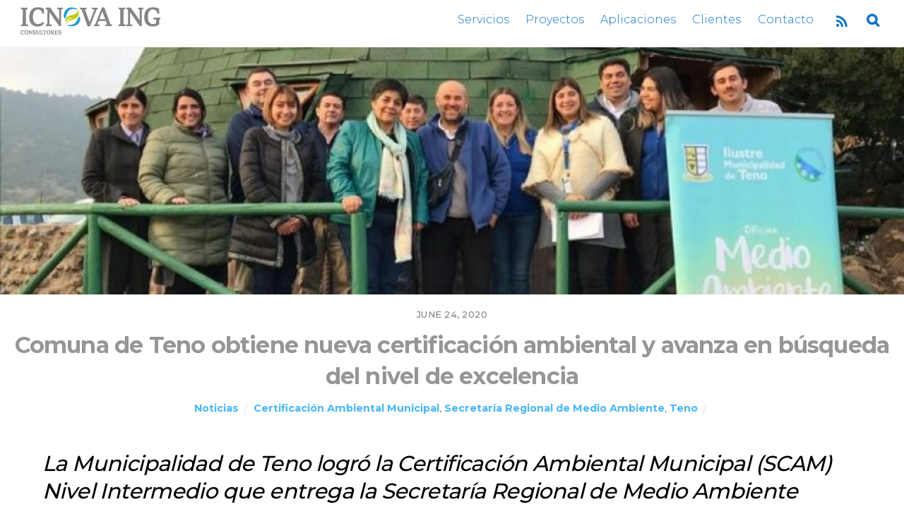

--- FILE ---
content_type: text/html; charset=UTF-8
request_url: https://www.icnovaing.cl/2020/06/24/comuna-de-teno-obtiene-nueva-certificacion-ambiental-y-avanza-en-busqueda-del-nivel-de-excelencia/
body_size: 44025
content:
<!DOCTYPE html>
<html lang="en-US">

<head>
		<meta charset="UTF-8" />
	<!-- wp_head -->
	<title>Comuna de Teno obtiene nueva certificación ambiental y avanza en búsqueda del nivel de excelencia &#8211; ICNOVA ING</title>
<meta name='robots' content='max-image-preview:large' />
	<style>img:is([sizes="auto" i], [sizes^="auto," i]) { contain-intrinsic-size: 3000px 1500px }</style>
	<link rel='dns-prefetch' href='//fonts.googleapis.com' />
<link rel="alternate" type="application/rss+xml" title="ICNOVA ING &raquo; Feed" href="https://www.icnovaing.cl/feed/" />
<link rel="alternate" type="application/rss+xml" title="ICNOVA ING &raquo; Comments Feed" href="https://www.icnovaing.cl/comments/feed/" />
<script type="text/javascript">
/* <![CDATA[ */
window._wpemojiSettings = {"baseUrl":"https:\/\/s.w.org\/images\/core\/emoji\/16.0.1\/72x72\/","ext":".png","svgUrl":"https:\/\/s.w.org\/images\/core\/emoji\/16.0.1\/svg\/","svgExt":".svg","source":{"concatemoji":"https:\/\/www.icnovaing.cl\/wp-includes\/js\/wp-emoji-release.min.js?ver=6.8.3"}};
/*! This file is auto-generated */
!function(s,n){var o,i,e;function c(e){try{var t={supportTests:e,timestamp:(new Date).valueOf()};sessionStorage.setItem(o,JSON.stringify(t))}catch(e){}}function p(e,t,n){e.clearRect(0,0,e.canvas.width,e.canvas.height),e.fillText(t,0,0);var t=new Uint32Array(e.getImageData(0,0,e.canvas.width,e.canvas.height).data),a=(e.clearRect(0,0,e.canvas.width,e.canvas.height),e.fillText(n,0,0),new Uint32Array(e.getImageData(0,0,e.canvas.width,e.canvas.height).data));return t.every(function(e,t){return e===a[t]})}function u(e,t){e.clearRect(0,0,e.canvas.width,e.canvas.height),e.fillText(t,0,0);for(var n=e.getImageData(16,16,1,1),a=0;a<n.data.length;a++)if(0!==n.data[a])return!1;return!0}function f(e,t,n,a){switch(t){case"flag":return n(e,"\ud83c\udff3\ufe0f\u200d\u26a7\ufe0f","\ud83c\udff3\ufe0f\u200b\u26a7\ufe0f")?!1:!n(e,"\ud83c\udde8\ud83c\uddf6","\ud83c\udde8\u200b\ud83c\uddf6")&&!n(e,"\ud83c\udff4\udb40\udc67\udb40\udc62\udb40\udc65\udb40\udc6e\udb40\udc67\udb40\udc7f","\ud83c\udff4\u200b\udb40\udc67\u200b\udb40\udc62\u200b\udb40\udc65\u200b\udb40\udc6e\u200b\udb40\udc67\u200b\udb40\udc7f");case"emoji":return!a(e,"\ud83e\udedf")}return!1}function g(e,t,n,a){var r="undefined"!=typeof WorkerGlobalScope&&self instanceof WorkerGlobalScope?new OffscreenCanvas(300,150):s.createElement("canvas"),o=r.getContext("2d",{willReadFrequently:!0}),i=(o.textBaseline="top",o.font="600 32px Arial",{});return e.forEach(function(e){i[e]=t(o,e,n,a)}),i}function t(e){var t=s.createElement("script");t.src=e,t.defer=!0,s.head.appendChild(t)}"undefined"!=typeof Promise&&(o="wpEmojiSettingsSupports",i=["flag","emoji"],n.supports={everything:!0,everythingExceptFlag:!0},e=new Promise(function(e){s.addEventListener("DOMContentLoaded",e,{once:!0})}),new Promise(function(t){var n=function(){try{var e=JSON.parse(sessionStorage.getItem(o));if("object"==typeof e&&"number"==typeof e.timestamp&&(new Date).valueOf()<e.timestamp+604800&&"object"==typeof e.supportTests)return e.supportTests}catch(e){}return null}();if(!n){if("undefined"!=typeof Worker&&"undefined"!=typeof OffscreenCanvas&&"undefined"!=typeof URL&&URL.createObjectURL&&"undefined"!=typeof Blob)try{var e="postMessage("+g.toString()+"("+[JSON.stringify(i),f.toString(),p.toString(),u.toString()].join(",")+"));",a=new Blob([e],{type:"text/javascript"}),r=new Worker(URL.createObjectURL(a),{name:"wpTestEmojiSupports"});return void(r.onmessage=function(e){c(n=e.data),r.terminate(),t(n)})}catch(e){}c(n=g(i,f,p,u))}t(n)}).then(function(e){for(var t in e)n.supports[t]=e[t],n.supports.everything=n.supports.everything&&n.supports[t],"flag"!==t&&(n.supports.everythingExceptFlag=n.supports.everythingExceptFlag&&n.supports[t]);n.supports.everythingExceptFlag=n.supports.everythingExceptFlag&&!n.supports.flag,n.DOMReady=!1,n.readyCallback=function(){n.DOMReady=!0}}).then(function(){return e}).then(function(){var e;n.supports.everything||(n.readyCallback(),(e=n.source||{}).concatemoji?t(e.concatemoji):e.wpemoji&&e.twemoji&&(t(e.twemoji),t(e.wpemoji)))}))}((window,document),window._wpemojiSettings);
/* ]]> */
</script>
<style>
	.themify_builder .wow { visibility: hidden; }
	div:not(.caroufredsel_wrapper) > .themify_builder_slider > li:not(:first-child), .mfp-hide { display: none; }
a.themify_lightbox, .module-gallery a, .gallery-icon, .themify_lightboxed_images .post a[href$="jpg"], .themify_lightboxed_images .post a[href$="gif"], .themify_lightboxed_images .post a[href$="png"], .themify_lightboxed_images .post a[href$="JPG"], .themify_lightboxed_images .post a[href$="GIF"], .themify_lightboxed_images .post a[href$="PNG"], .themify_lightboxed_images .post a[href$="jpeg"], .themify_lightboxed_images .post a[href$="JPEG"] { cursor:not-allowed; }
	.themify_lightbox_loaded a.themify_lightbox, .themify_lightbox_loaded .module-gallery a, .themify_lightbox_loaded .gallery-icon { cursor:pointer; }
	</style><link rel='stylesheet' id='themify-common-css' href='https://www.icnovaing.cl/wp-content/themes/themify-ultra/themify/css/themify.common.css?ver=4.5.8' type='text/css' media='all' />
<meta name="builder-styles-css" data-href="https://www.icnovaing.cl/wp-content/themes/themify-ultra/themify/themify-builder/css/themify-builder-style.css?ver=4.5.8" content="builder-styles-css" id="builder-styles-css" />
<style id='wp-emoji-styles-inline-css' type='text/css'>

	img.wp-smiley, img.emoji {
		display: inline !important;
		border: none !important;
		box-shadow: none !important;
		height: 1em !important;
		width: 1em !important;
		margin: 0 0.07em !important;
		vertical-align: -0.1em !important;
		background: none !important;
		padding: 0 !important;
	}
</style>
<link rel='stylesheet' id='wp-block-library-css' href='https://www.icnovaing.cl/wp-includes/css/dist/block-library/style.min.css?ver=6.8.3' type='text/css' media='all' />
<style id='classic-theme-styles-inline-css' type='text/css'>
/*! This file is auto-generated */
.wp-block-button__link{color:#fff;background-color:#32373c;border-radius:9999px;box-shadow:none;text-decoration:none;padding:calc(.667em + 2px) calc(1.333em + 2px);font-size:1.125em}.wp-block-file__button{background:#32373c;color:#fff;text-decoration:none}
</style>
<style id='global-styles-inline-css' type='text/css'>
:root{--wp--preset--aspect-ratio--square: 1;--wp--preset--aspect-ratio--4-3: 4/3;--wp--preset--aspect-ratio--3-4: 3/4;--wp--preset--aspect-ratio--3-2: 3/2;--wp--preset--aspect-ratio--2-3: 2/3;--wp--preset--aspect-ratio--16-9: 16/9;--wp--preset--aspect-ratio--9-16: 9/16;--wp--preset--color--black: #000000;--wp--preset--color--cyan-bluish-gray: #abb8c3;--wp--preset--color--white: #ffffff;--wp--preset--color--pale-pink: #f78da7;--wp--preset--color--vivid-red: #cf2e2e;--wp--preset--color--luminous-vivid-orange: #ff6900;--wp--preset--color--luminous-vivid-amber: #fcb900;--wp--preset--color--light-green-cyan: #7bdcb5;--wp--preset--color--vivid-green-cyan: #00d084;--wp--preset--color--pale-cyan-blue: #8ed1fc;--wp--preset--color--vivid-cyan-blue: #0693e3;--wp--preset--color--vivid-purple: #9b51e0;--wp--preset--gradient--vivid-cyan-blue-to-vivid-purple: linear-gradient(135deg,rgba(6,147,227,1) 0%,rgb(155,81,224) 100%);--wp--preset--gradient--light-green-cyan-to-vivid-green-cyan: linear-gradient(135deg,rgb(122,220,180) 0%,rgb(0,208,130) 100%);--wp--preset--gradient--luminous-vivid-amber-to-luminous-vivid-orange: linear-gradient(135deg,rgba(252,185,0,1) 0%,rgba(255,105,0,1) 100%);--wp--preset--gradient--luminous-vivid-orange-to-vivid-red: linear-gradient(135deg,rgba(255,105,0,1) 0%,rgb(207,46,46) 100%);--wp--preset--gradient--very-light-gray-to-cyan-bluish-gray: linear-gradient(135deg,rgb(238,238,238) 0%,rgb(169,184,195) 100%);--wp--preset--gradient--cool-to-warm-spectrum: linear-gradient(135deg,rgb(74,234,220) 0%,rgb(151,120,209) 20%,rgb(207,42,186) 40%,rgb(238,44,130) 60%,rgb(251,105,98) 80%,rgb(254,248,76) 100%);--wp--preset--gradient--blush-light-purple: linear-gradient(135deg,rgb(255,206,236) 0%,rgb(152,150,240) 100%);--wp--preset--gradient--blush-bordeaux: linear-gradient(135deg,rgb(254,205,165) 0%,rgb(254,45,45) 50%,rgb(107,0,62) 100%);--wp--preset--gradient--luminous-dusk: linear-gradient(135deg,rgb(255,203,112) 0%,rgb(199,81,192) 50%,rgb(65,88,208) 100%);--wp--preset--gradient--pale-ocean: linear-gradient(135deg,rgb(255,245,203) 0%,rgb(182,227,212) 50%,rgb(51,167,181) 100%);--wp--preset--gradient--electric-grass: linear-gradient(135deg,rgb(202,248,128) 0%,rgb(113,206,126) 100%);--wp--preset--gradient--midnight: linear-gradient(135deg,rgb(2,3,129) 0%,rgb(40,116,252) 100%);--wp--preset--font-size--small: 13px;--wp--preset--font-size--medium: 20px;--wp--preset--font-size--large: 36px;--wp--preset--font-size--x-large: 42px;--wp--preset--spacing--20: 0.44rem;--wp--preset--spacing--30: 0.67rem;--wp--preset--spacing--40: 1rem;--wp--preset--spacing--50: 1.5rem;--wp--preset--spacing--60: 2.25rem;--wp--preset--spacing--70: 3.38rem;--wp--preset--spacing--80: 5.06rem;--wp--preset--shadow--natural: 6px 6px 9px rgba(0, 0, 0, 0.2);--wp--preset--shadow--deep: 12px 12px 50px rgba(0, 0, 0, 0.4);--wp--preset--shadow--sharp: 6px 6px 0px rgba(0, 0, 0, 0.2);--wp--preset--shadow--outlined: 6px 6px 0px -3px rgba(255, 255, 255, 1), 6px 6px rgba(0, 0, 0, 1);--wp--preset--shadow--crisp: 6px 6px 0px rgba(0, 0, 0, 1);}:where(.is-layout-flex){gap: 0.5em;}:where(.is-layout-grid){gap: 0.5em;}body .is-layout-flex{display: flex;}.is-layout-flex{flex-wrap: wrap;align-items: center;}.is-layout-flex > :is(*, div){margin: 0;}body .is-layout-grid{display: grid;}.is-layout-grid > :is(*, div){margin: 0;}:where(.wp-block-columns.is-layout-flex){gap: 2em;}:where(.wp-block-columns.is-layout-grid){gap: 2em;}:where(.wp-block-post-template.is-layout-flex){gap: 1.25em;}:where(.wp-block-post-template.is-layout-grid){gap: 1.25em;}.has-black-color{color: var(--wp--preset--color--black) !important;}.has-cyan-bluish-gray-color{color: var(--wp--preset--color--cyan-bluish-gray) !important;}.has-white-color{color: var(--wp--preset--color--white) !important;}.has-pale-pink-color{color: var(--wp--preset--color--pale-pink) !important;}.has-vivid-red-color{color: var(--wp--preset--color--vivid-red) !important;}.has-luminous-vivid-orange-color{color: var(--wp--preset--color--luminous-vivid-orange) !important;}.has-luminous-vivid-amber-color{color: var(--wp--preset--color--luminous-vivid-amber) !important;}.has-light-green-cyan-color{color: var(--wp--preset--color--light-green-cyan) !important;}.has-vivid-green-cyan-color{color: var(--wp--preset--color--vivid-green-cyan) !important;}.has-pale-cyan-blue-color{color: var(--wp--preset--color--pale-cyan-blue) !important;}.has-vivid-cyan-blue-color{color: var(--wp--preset--color--vivid-cyan-blue) !important;}.has-vivid-purple-color{color: var(--wp--preset--color--vivid-purple) !important;}.has-black-background-color{background-color: var(--wp--preset--color--black) !important;}.has-cyan-bluish-gray-background-color{background-color: var(--wp--preset--color--cyan-bluish-gray) !important;}.has-white-background-color{background-color: var(--wp--preset--color--white) !important;}.has-pale-pink-background-color{background-color: var(--wp--preset--color--pale-pink) !important;}.has-vivid-red-background-color{background-color: var(--wp--preset--color--vivid-red) !important;}.has-luminous-vivid-orange-background-color{background-color: var(--wp--preset--color--luminous-vivid-orange) !important;}.has-luminous-vivid-amber-background-color{background-color: var(--wp--preset--color--luminous-vivid-amber) !important;}.has-light-green-cyan-background-color{background-color: var(--wp--preset--color--light-green-cyan) !important;}.has-vivid-green-cyan-background-color{background-color: var(--wp--preset--color--vivid-green-cyan) !important;}.has-pale-cyan-blue-background-color{background-color: var(--wp--preset--color--pale-cyan-blue) !important;}.has-vivid-cyan-blue-background-color{background-color: var(--wp--preset--color--vivid-cyan-blue) !important;}.has-vivid-purple-background-color{background-color: var(--wp--preset--color--vivid-purple) !important;}.has-black-border-color{border-color: var(--wp--preset--color--black) !important;}.has-cyan-bluish-gray-border-color{border-color: var(--wp--preset--color--cyan-bluish-gray) !important;}.has-white-border-color{border-color: var(--wp--preset--color--white) !important;}.has-pale-pink-border-color{border-color: var(--wp--preset--color--pale-pink) !important;}.has-vivid-red-border-color{border-color: var(--wp--preset--color--vivid-red) !important;}.has-luminous-vivid-orange-border-color{border-color: var(--wp--preset--color--luminous-vivid-orange) !important;}.has-luminous-vivid-amber-border-color{border-color: var(--wp--preset--color--luminous-vivid-amber) !important;}.has-light-green-cyan-border-color{border-color: var(--wp--preset--color--light-green-cyan) !important;}.has-vivid-green-cyan-border-color{border-color: var(--wp--preset--color--vivid-green-cyan) !important;}.has-pale-cyan-blue-border-color{border-color: var(--wp--preset--color--pale-cyan-blue) !important;}.has-vivid-cyan-blue-border-color{border-color: var(--wp--preset--color--vivid-cyan-blue) !important;}.has-vivid-purple-border-color{border-color: var(--wp--preset--color--vivid-purple) !important;}.has-vivid-cyan-blue-to-vivid-purple-gradient-background{background: var(--wp--preset--gradient--vivid-cyan-blue-to-vivid-purple) !important;}.has-light-green-cyan-to-vivid-green-cyan-gradient-background{background: var(--wp--preset--gradient--light-green-cyan-to-vivid-green-cyan) !important;}.has-luminous-vivid-amber-to-luminous-vivid-orange-gradient-background{background: var(--wp--preset--gradient--luminous-vivid-amber-to-luminous-vivid-orange) !important;}.has-luminous-vivid-orange-to-vivid-red-gradient-background{background: var(--wp--preset--gradient--luminous-vivid-orange-to-vivid-red) !important;}.has-very-light-gray-to-cyan-bluish-gray-gradient-background{background: var(--wp--preset--gradient--very-light-gray-to-cyan-bluish-gray) !important;}.has-cool-to-warm-spectrum-gradient-background{background: var(--wp--preset--gradient--cool-to-warm-spectrum) !important;}.has-blush-light-purple-gradient-background{background: var(--wp--preset--gradient--blush-light-purple) !important;}.has-blush-bordeaux-gradient-background{background: var(--wp--preset--gradient--blush-bordeaux) !important;}.has-luminous-dusk-gradient-background{background: var(--wp--preset--gradient--luminous-dusk) !important;}.has-pale-ocean-gradient-background{background: var(--wp--preset--gradient--pale-ocean) !important;}.has-electric-grass-gradient-background{background: var(--wp--preset--gradient--electric-grass) !important;}.has-midnight-gradient-background{background: var(--wp--preset--gradient--midnight) !important;}.has-small-font-size{font-size: var(--wp--preset--font-size--small) !important;}.has-medium-font-size{font-size: var(--wp--preset--font-size--medium) !important;}.has-large-font-size{font-size: var(--wp--preset--font-size--large) !important;}.has-x-large-font-size{font-size: var(--wp--preset--font-size--x-large) !important;}
:where(.wp-block-post-template.is-layout-flex){gap: 1.25em;}:where(.wp-block-post-template.is-layout-grid){gap: 1.25em;}
:where(.wp-block-columns.is-layout-flex){gap: 2em;}:where(.wp-block-columns.is-layout-grid){gap: 2em;}
:root :where(.wp-block-pullquote){font-size: 1.5em;line-height: 1.6;}
</style>
<link rel='stylesheet' id='theme-style-css' href='https://www.icnovaing.cl/wp-content/themes/themify-ultra/style.css?ver=2.2.6' type='text/css' media='all' />
<link rel='stylesheet' id='themify-media-queries-css' href='https://www.icnovaing.cl/wp-content/themes/themify-ultra/media-queries.css?ver=2.2.6' type='text/css' media='all' />
<link rel='stylesheet' id='ultra-font-css' href='https://www.icnovaing.cl/wp-content/themes/themify-ultra/styles/theme-font-sans-serif.css?ver=6.8.3' type='text/css' media='all' />
<link rel='stylesheet' id='ultra-header-css' href='https://www.icnovaing.cl/wp-content/themes/themify-ultra/styles/header-top-bar.css?ver=6.8.3' type='text/css' media='all' />
<link rel='stylesheet' id='themify-customize-css' href='https://www.icnovaing.cl/wp-content/uploads/themify-customizer.css?ver=20.06.08.12.24.25' type='text/css' media='all' />
<link rel='stylesheet' id='themify-google-fonts-css' href='https://fonts.googleapis.com/css?family=Open+Sans%3A400italic%2C600italic%2C700italic%2C400%2C300%2C600%2C700%7CMontserrat%7CMontserrat%3Anormal%2C600%7CMontserrat%3Anormal%2C500%7CMontserrat%7CMontserrat%3Anormal%2C300%7CMontserrat%7CMontserrat%7CMontserrat%3Anormal%2Cbold%7CMontserrat%3Anormal%2Cbold%7CMontserrat%3Anormal%2Cbold%7CMontserrat&#038;subset=latin&#038;ver=6.8.3' type='text/css' media='all' />
<script type="text/javascript" src="https://www.icnovaing.cl/wp-includes/js/jquery/jquery.min.js?ver=3.7.1" id="jquery-core-js"></script>
<script type="text/javascript" src="https://www.icnovaing.cl/wp-includes/js/jquery/jquery-migrate.min.js?ver=3.4.1" id="jquery-migrate-js"></script>
<link rel="https://api.w.org/" href="https://www.icnovaing.cl/wp-json/" /><link rel="alternate" title="JSON" type="application/json" href="https://www.icnovaing.cl/wp-json/wp/v2/posts/1267" /><link rel="EditURI" type="application/rsd+xml" title="RSD" href="https://www.icnovaing.cl/xmlrpc.php?rsd" />
<meta name="generator" content="WordPress 6.8.3" />
<link rel="canonical" href="https://www.icnovaing.cl/2020/06/24/comuna-de-teno-obtiene-nueva-certificacion-ambiental-y-avanza-en-busqueda-del-nivel-de-excelencia/" />
<link rel='shortlink' href='https://www.icnovaing.cl/?p=1267' />
<link rel="alternate" title="oEmbed (JSON)" type="application/json+oembed" href="https://www.icnovaing.cl/wp-json/oembed/1.0/embed?url=https%3A%2F%2Fwww.icnovaing.cl%2F2020%2F06%2F24%2Fcomuna-de-teno-obtiene-nueva-certificacion-ambiental-y-avanza-en-busqueda-del-nivel-de-excelencia%2F" />
<link rel="alternate" title="oEmbed (XML)" type="text/xml+oembed" href="https://www.icnovaing.cl/wp-json/oembed/1.0/embed?url=https%3A%2F%2Fwww.icnovaing.cl%2F2020%2F06%2F24%2Fcomuna-de-teno-obtiene-nueva-certificacion-ambiental-y-avanza-en-busqueda-del-nivel-de-excelencia%2F&#038;format=xml" />


<meta name="google-site-verification" content="yjFc2YvBPLdBqDUB96f99nxzywALUx61F8V_-nonLWQ" />

	<script type="text/javascript">
		var tf_mobile_menu_trigger_point = 900;
	</script>
	
<meta name="viewport" content="width=device-width, initial-scale=1">

	<style>
	@-webkit-keyframes themifyAnimatedBG {
		0% { background-color: #33baab; }
100% { background-color: #e33b9e; }
50% { background-color: #4961d7; }
33.333333333333% { background-color: #2ea85c; }
25% { background-color: #2bb8ed; }
20% { background-color: #dd5135; }

	}
	@keyframes themifyAnimatedBG {
		0% { background-color: #33baab; }
100% { background-color: #e33b9e; }
50% { background-color: #4961d7; }
33.333333333333% { background-color: #2ea85c; }
25% { background-color: #2bb8ed; }
20% { background-color: #dd5135; }

	}
	.themify_builder_row.animated-bg {
		-webkit-animation: themifyAnimatedBG 30000ms infinite alternate;
		animation: themifyAnimatedBG 30000ms infinite alternate;
	}
	</style>
	<link rel="icon" href="https://www.icnovaing.cl/wp-content/uploads/2020/06/cropped-O-v4-cuadrado-32x32.png" sizes="32x32" />
<link rel="icon" href="https://www.icnovaing.cl/wp-content/uploads/2020/06/cropped-O-v4-cuadrado-192x192.png" sizes="192x192" />
<link rel="apple-touch-icon" href="https://www.icnovaing.cl/wp-content/uploads/2020/06/cropped-O-v4-cuadrado-180x180.png" />
<meta name="msapplication-TileImage" content="https://www.icnovaing.cl/wp-content/uploads/2020/06/cropped-O-v4-cuadrado-270x270.png" />

</head>

<body class="wp-singular post-template-default single single-post postid-1267 single-format-standard wp-theme-themify-ultra themify-fw-4-5-8 themify-ultra-2-2-6 skin-default webkit not-ie default_width sidebar-none no-home no-touch builder-parallax-scrolling-active hidden-view header-top-bar fixed-header footer-block  theme-font-sans-serif tagline-off header-widgets-off single-fullwidth-layout tile_enable filter-hover-none filter-featured-only masonry-enabled">

<script type="text/javascript">
	function themifyMobileMenuTrigger(e) {
		var w = document.body.clientWidth;
		if( w > 0 && w <= tf_mobile_menu_trigger_point ) {
			document.body.classList.add( 'mobile_menu_active' );
		} else {
			document.body.classList.remove( 'mobile_menu_active' );
		}
		
	}
	themifyMobileMenuTrigger();
	var _init =function () {
	    jQuery( window ).on('tfsmartresize.tf_mobile_menu', themifyMobileMenuTrigger );
	    document.removeEventListener( 'DOMContentLoaded', _init, {once:true,passive:true} );
	    _init=null;
	};
	document.addEventListener( 'DOMContentLoaded', _init, {once:true,passive:true} );
</script>
		<style type="text/css">
			.hidden-view:after{
				background-color:#249cd3			}
		</style>
		<div class="section_loader"style="background-color:#249cd3">
			<div style="background: url(http://www.icnovaing.cl/wp-content/uploads/2020/06/O-v6.png) center/cover no-repeat" class="section_spinner"></div>
		</div>
					<div id="search-lightbox-wrap">
	<div class="search-lightbox">
		<div id="searchform-wrap">
			<form method="get" id="searchform" action="https://www.icnovaing.cl/">

	<i class="icon-search"></i>

	<input type="text" name="s" id="s" title="Search" placeholder="Search" value="" />

</form>		</div>
		<!-- /searchform wrap -->
		<div class="search-results-wrap"></div>
	</div>
	<i id="close-search-box"></i>
</div>
<!-- /search-lightbox -->
		<!-- /search-box -->
<div id="pagewrap" class="hfeed site">

			<div id="headerwrap"   >
                        			                                                    <div class="header-icons">
                                <a id="menu-icon" href="#mobile-menu"><span class="menu-icon-inner"></span></a>
                            </div>
                        
			<header id="header" class="pagewidth clearfix" itemscope="itemscope" itemtype="https://schema.org/WPHeader">

	            
	            <div class="header-bar">
		            						<div id="site-logo"><a href="https://www.icnovaing.cl" title="ICNOVA ING"><img src="https://www.icnovaing.cl/wp-content/uploads/2019/06/icnova-logo_200.png" alt="ICNOVA ING" title="ICNOVA ING" /></a></div>					
									</div>
				<!-- /.header-bar -->

									<div id="mobile-menu" class="sidemenu sidemenu-off">

						<div class="navbar-wrapper clearfix">

															<div class="social-widget">
																												
																			<div class="rss">
											<a href="https://www.icnovaing.cl/feed/"></a>
										</div>
																	</div>
								<!-- /.social-widget -->
							
															<a class="search-button" href="#"></a>								<!-- /searchform-wrap -->
							
							<nav id="main-nav-wrap" itemscope="itemscope" itemtype="https://schema.org/SiteNavigationElement">
																	<ul id="main-nav" class="main-nav menu-name-menu"><li id='menu-item-472' class="menu-item menu-item-type-custom menu-item-object-custom menu-item-home" ><a  href="http://www.icnovaing.cl/#areas">Servicios</a> </li>
<li id='menu-item-550' class="menu-item menu-item-type-post_type menu-item-object-page" ><a  href="https://www.icnovaing.cl/proyectos/">Proyectos</a> </li>
<li id='menu-item-3085' class="menu-item menu-item-type-post_type menu-item-object-page" ><a  href="https://www.icnovaing.cl/aplicaciones/">Aplicaciones</a> </li>
<li id='menu-item-551' class="menu-item menu-item-type-post_type menu-item-object-page" ><a  href="https://www.icnovaing.cl/clientes/">Clientes</a> </li>
<li id='menu-item-470' class="menu-item menu-item-type-custom menu-item-object-custom menu-item-home" ><a  href="http://www.icnovaing.cl/#contacto">Contacto</a> </li>
</ul>									<!-- /#main-nav -->
									
																		
															</nav>
							<!-- /#main-nav-wrap -->
							
						</div>

						
						<a id="menu-icon-close" href="#"></a>
					</div>
					<!-- /#mobile-menu -->
				
				
				
				
			</header>
			<!-- /#header -->

	        
		</div>
		<!-- /#headerwrap -->
	
	<div id="body" class="clearfix">

		


    
<div class="single_posts_wrapper " style="position: relative"   data-title="Comuna de Teno obtiene nueva certificación ambiental y avanza en búsqueda del nivel de excelencia" data-url="https://www.icnovaing.cl/2020/06/24/comuna-de-teno-obtiene-nueva-certificacion-ambiental-y-avanza-en-busqueda-del-nivel-de-excelencia/">

            <div class="featured-area fullcover">
                            
	
	
		
			<figure class="post-image  clearfix">

									<a href="https://www.icnovaing.cl/2020/06/24/comuna-de-teno-obtiene-nueva-certificacion-ambiental-y-avanza-en-busqueda-del-nivel-de-excelencia/"><img fetchpriority="high" decoding="async" src="https://www.icnovaing.cl/wp-content/uploads/2020/06/22-06-2020-750x375-1-1024x280.jpg" width="1024" height="280" class=" wp-post-image wp-image-1268" alt="22-06-2020-750x375-1" /></a>
				
			</figure>

		
	
	                        <div class="post-content">

			<div class="post-date-wrap post-date-inline">
			<time class="post-date entry-date updated" datetime="2020-06-24">
                                                            <span class="year">June 24, 2020</span>
                            			</time>
		</div>
					
		<h1 class="post-title entry-title">
							<a href="https://www.icnovaing.cl/2020/06/24/comuna-de-teno-obtiene-nueva-certificacion-ambiental-y-avanza-en-busqueda-del-nivel-de-excelencia/" title="Comuna de Teno obtiene nueva certificación ambiental y avanza en búsqueda del nivel de excelencia">Comuna de Teno obtiene nueva certificación ambiental y avanza en búsqueda del nivel de excelencia</a>
					</h1>

			
			<p class="post-meta entry-meta">
			
							 <span class="post-category"><a href="https://www.icnovaing.cl/category/news/" rel="tag">Noticias</a></span>			
							 <span class="post-tag"><a href="https://www.icnovaing.cl/tag/certificacion-ambiental-municipal/" rel="tag">Certificación Ambiental Municipal</a>, <a href="https://www.icnovaing.cl/tag/secretaria-regional-de-medio-ambiente/" rel="tag">Secretaría Regional de Medio Ambiente</a>, <a href="https://www.icnovaing.cl/tag/teno/" rel="tag">Teno</a></span>			
					</p>
		<!-- /post-meta -->
	
						</div>        </div>
    
<div id="layout" class="pagewidth clearfix">
    
    <!-- content -->
    <div id="content" class="list-post">
        
        
            
            <article id="post-1267" class="post clearfix post-1267 type-post status-publish format-standard has-post-thumbnail hentry category-news tag-certificacion-ambiental-municipal tag-secretaria-regional-de-medio-ambiente tag-teno has-post-title has-post-date has-post-category has-post-tag no-post-comment no-post-author   cat-5">
                                <div class="post-content">
                    <div class="entry-content" itemprop="articleBody">
                        
<h2 class="wp-block-heading"><em>La Municipalidad de Teno logró la Certificación Ambiental Municipal (SCAM) Nivel Intermedio que entrega la Secretaría Regional de Medio Ambiente gracias al trabajo en gestión ambiental que se realiza con diversas comunidades en la zona.</em></h2>



<p>Una gran noticia recibió la Municipalidad de Teno, puesto que logró la Certificación Ambiental Municipal (SCAM) Nivel Intermedio, reconocimiento que es otorgado por el ministerio de Medio Ambiente de acuerdo a la gestión ambiental y requisitos que se deben cumplir a la hora de postular.&nbsp; El Sistema de Certificación Ambiental Municipal (SCAM), es un proceso gradual al que se someten voluntariamente los municipios a lo largo del país a través de sus oficinas de medio ambiente, para incorporar en la gestión municipal en distintas etapas de certificación la temática ambiental en el desarrollo de tareas de la entidad pública.</p>



<p>Se trata de desarrollar un marco de trabajo interno y colaborativo, que permita en forma sistémica ofrecer mejores servicios ambientales a la ciudadanía y ser un actor estructurante de la Gestión Ambiental Local, motivo por el cuál hoy la Municipalidad de Teno a un año de recibir el nivel básico avanza al intermedio y ahora comienza con nuevos lineamientos para alcanzar la etapa de excelencia.</p>



<p>Con fecha 13 de abril del presente año, mediante un documento oficio ordinario Nº 171 emitido por la Seremi del Medio Ambiente del Maule, se aprueba con un 95% de ponderación la obtención del Nivel Intermedio de la certificación ambiental para la Municipalidad de Teno. &nbsp;“Como municipio estamos muy orgullosos de seguir avanzando materias ambientales, ya que el medio ambiente es un tema que nos preocupa y ocupa, desde ese punto de vista hemos dispuesto hace poco más de un año de una oficina de medio ambiente abierta a nuestros vecinos, la que está preocupada por velar por los intereses tanto de las comunidades como de la flora y fauna de nuestra comuna. Esta certificación de Nivel Intermedio, se ha logrado gracias a un trabajo colaborativo con los dirigentes, comunidades educativas y con el municipio, ha sido un arduo trabajo que hemos alcanzado satisfactoriamente y que seguiremos trabajando con participación ciudadana para pronto poder establecer una ordenanza de medio ambiente que es uno de nuestros principales desafíos y compromisos”. Aseguró, la alcaldesa de Teno, Sandra Valenzuela.</p>



<p>Para avanzar al próximo nivel de Excelencia del SCAM, es necesario que el Municipio de Teno, desarrolle lineamientos estratégicos comunales para mejorar la gestión integral de residuos y la educación ambiental, correspondientes a las necesidades propias de la particularidad local de la comuna, que es lo que ha asegurado la oficina de Medio Ambiente que iniciará prontamente en conjunto con los comités ambientales, y también desarrollará temas respecto a la eficiencia hídrica-energética interna, la capacitación ambiental a funcionarios y otras acciones establecidas en el SCAM.</p>



<p>La administración de la Alcaldesa&nbsp;Sandra Valenzuela, ha sostenido que los principales desafíos para esta nueva etapa, se encuentran en poder ejecutar un proceso de Participación Ciudadana para la elaboración de la primera Ordenanza Ambiental en la comuna, lo que implicará adaptarse al contexto sanitario, que justamente evita reuniones y otras instancias propias de la gestión ambiental en el territorio.</p>
<div id="themify_builder_content-1267" data-postid="1267" class="themify_builder_content themify_builder_content-1267 themify_builder tb_generate_css" style="visiblity:hidden;opacity:0;">
    </div>
<!-- /themify_builder_content -->                    </div>
                </div>
                            </article>

            
        
        
        
        
		<div class="post-nav clearfix">
			<span class="prev"><a href="https://www.icnovaing.cl/2020/06/23/esval-presenta-plan-para-asegurar-acceso-al-agua-potable-ante-reduccion-de-caudal-del-rio-aconcagua/" rel="prev"><span class="arrow"></span> Esval presenta plan para asegurar acceso al agua potable ante reducción de caudal del río Aconcagua</a></span>			<span class="next"><a href="https://www.icnovaing.cl/2020/06/26/senado-aprueba-en-general-iniciativa-que-restringe-tramitacion-de-proyectos-en-zonas-saturadas-por-contaminacion/" rel="next"><span class="arrow"></span> Senado aprueba en general iniciativa que restringe tramitación de proyectos en zonas saturadas por contaminación</a></span>		</div>
		<!-- /.post-nav -->

	
                    		<div class="related-posts">
			<h4 class="related-title">Related Posts</h4>
							<article class="post type-post clearfix">

												<figure class="post-image clearfix">
								<a href="https://www.icnovaing.cl/2021/09/15/conocimiento-cientifico-y-ruta-para-enfrentar-crisis-hidrica-en-valparaiso-y-coquimbo/"><img decoding="async" src="https://www.icnovaing.cl/wp-content/uploads/2021/09/3LJRXPQKFRG7BLYBC3VY5WK5WM-394x330.jpeg" width="394" height="330" class=" wp-post-image wp-image-3051" alt="3LJRXPQKFRG7BLYBC3VY5WK5WM" /></a>
							</figure>
											
					<div class="post-content">
						<p class="post-meta">
							 <span class="post-category"><a href="https://www.icnovaing.cl/category/news/" rel="tag" class="term-news">Noticias</a></span>						</p>
						<h4 class="post-title">
							<a href="https://www.icnovaing.cl/2021/09/15/conocimiento-cientifico-y-ruta-para-enfrentar-crisis-hidrica-en-valparaiso-y-coquimbo/" title="Conocimiento científico y ruta para enfrentar crisis hídrica en Valparaíso y Coquimbo">
								Conocimiento científico y ruta para enfrentar crisis hídrica en Valparaíso y Coquimbo							</a>
						</h4>
											</div>
					<!-- /.post-content -->

					

					
				</article>
							<article class="post type-post clearfix">

												<figure class="post-image clearfix">
								<a href="https://www.icnovaing.cl/2021/09/13/tucapel-vecinos-seran-beneficiados-con-obras-de-agua-potable-rural-y-mejoramiento-urbano/"><img decoding="async" src="https://www.icnovaing.cl/wp-content/uploads/2021/09/WhatsApp-Image-2021-09-07-at-17.45.58-768x576-1-394x330.jpeg" width="394" height="330" class=" wp-post-image wp-image-3034" alt="WhatsApp-Image-2021-09-07-at-17.45.58-768x576" /></a>
							</figure>
											
					<div class="post-content">
						<p class="post-meta">
							 <span class="post-category"><a href="https://www.icnovaing.cl/category/news/" rel="tag" class="term-news">Noticias</a></span>						</p>
						<h4 class="post-title">
							<a href="https://www.icnovaing.cl/2021/09/13/tucapel-vecinos-seran-beneficiados-con-obras-de-agua-potable-rural-y-mejoramiento-urbano/" title="Tucapel: Vecinos serán beneficiados con obras de agua potable rural y mejoramiento urbano">
								Tucapel: Vecinos serán beneficiados con obras de agua potable rural y mejoramiento urbano							</a>
						</h4>
											</div>
					<!-- /.post-content -->

					

					
				</article>
							<article class="post type-post clearfix">

												<figure class="post-image clearfix">
								<a href="https://www.icnovaing.cl/2021/09/09/tecnologia-japonesa-permitira-reutilizar-aguas-grises-en-rio-hurtado/"><img loading="lazy" decoding="async" src="https://www.icnovaing.cl/wp-content/uploads/2021/09/foto_0000000120210906120211-1024x575-394x330.jpeg" width="394" height="330" class=" wp-post-image wp-image-3025" alt="foto_0000000120210906120211" /></a>
							</figure>
											
					<div class="post-content">
						<p class="post-meta">
							 <span class="post-category"><a href="https://www.icnovaing.cl/category/news/" rel="tag" class="term-news">Noticias</a></span>						</p>
						<h4 class="post-title">
							<a href="https://www.icnovaing.cl/2021/09/09/tecnologia-japonesa-permitira-reutilizar-aguas-grises-en-rio-hurtado/" title="Tecnología japonesa permitirá reutilizar aguas grises en Río Hurtado">
								Tecnología japonesa permitirá reutilizar aguas grises en Río Hurtado							</a>
						</h4>
											</div>
					<!-- /.post-content -->

					

					
				</article>
					</div>
		<!-- /.related-posts -->
	        
        
            </div>
    <!-- /content -->

    
    
    <div class="clearfix" ></div>

</div>

    <div class="clearfix" ></div>

</div>


			</div><!-- /body -->

							<div id="footerwrap"   >
										<footer id="footer" class="pagewidth clearfix" itemscope="itemscope" itemtype="https://schema.org/WPFooter">
						<div class="back-top clearfix "><div class="arrow-up"><a href="#header"></a></div></div>
						<div class="main-col first clearfix">
							<div class="footer-left-wrap first">
																	<div class="footer-logo-wrapper clearfix">
										<div id="footer-logo"><a href="https://www.icnovaing.cl" title="ICNOVA ING"><span>ICNOVA ING</span></a></div>										<!-- /footer-logo -->
									</div>
															
																	<div class="social-widget">
										<div id="custom_html-9" class="widget_text widget widget_custom_html"><div class="textwidget custom-html-widget"><script>
        (function(w,d,u){
                var s=d.createElement('script');s.async=true;s.src=u+'?'+(Date.now()/60000|0);
                var h=d.getElementsByTagName('script')[0];h.parentNode.insertBefore(s,h);
        })(window,document,'https://cdn.bitrix24.es/b8896193/crm/site_button/loader_2_uegil5.js');
</script></div></div>									</div>
									<!-- /.social-widget -->
															</div>
							
							<div class="footer-right-wrap">
																	<div class="footer-nav-wrap">
																			</div>
									<!-- /.footer-nav-wrap -->
								
																	<div class="footer-text clearfix">
										<div class="footer-text-inner">
																							<div class="one">© 2025 ICNOVA ING</div>												<div class="two">Todos los derechos reservados.</div>																					</div>
									</div>
									<!-- /.footer-text -->
															</div>
						</div>

																					<div class="section-col clearfix">
									<div class="footer-widgets-wrap">
																				<!-- /footer-widgets -->
									</div>
								</div>
													
											</footer><!-- /#footer -->

					
				</div><!-- /#footerwrap -->
			
		</div><!-- /#pagewrap -->

		
		<!-- SCHEMA BEGIN --><script type="application/ld+json">[{"@context":"https:\/\/schema.org","@type":"BlogPosting","mainEntityOfPage":{"@type":"WebPage","@id":"https:\/\/www.icnovaing.cl\/2020\/06\/24\/comuna-de-teno-obtiene-nueva-certificacion-ambiental-y-avanza-en-busqueda-del-nivel-de-excelencia\/"},"headline":"Comuna de Teno obtiene nueva certificaci\u00f3n ambiental y avanza en b\u00fasqueda del nivel de excelencia","datePublished":"2020-06-24T20:23:10-04:00","dateModified":"2020-06-24T20:23:10-04:00","author":{"@type":"Person","name":"Pamela Gaete"},"publisher":{"@type":"Organization","name":"","logo":{"@type":"ImageObject","url":"","width":0,"height":0}},"description":"La Municipalidad de Teno logr\u00f3 la Certificaci\u00f3n Ambiental Municipal (SCAM) Nivel Intermedio que entrega la Secretar\u00eda Regional de Medio Ambiente gracias al trabajo en gesti\u00f3n ambiental que se realiza con diversas comunidades en la zona. Una gran noticia recibi\u00f3 la Municipalidad de Teno, puesto que logr\u00f3 la Certificaci\u00f3n Ambiental Municipal (SCAM) Nivel Intermedio, reconocimiento que [&hellip;]","image":{"@type":"ImageObject","url":"https:\/\/www.icnovaing.cl\/wp-content\/uploads\/2020\/06\/22-06-2020-750x375-1.jpg","width":750,"height":375}}]</script><!-- /SCHEMA END -->		<!-- wp_footer -->
		<script type="speculationrules">
{"prefetch":[{"source":"document","where":{"and":[{"href_matches":"\/*"},{"not":{"href_matches":["\/wp-*.php","\/wp-admin\/*","\/wp-content\/uploads\/*","\/wp-content\/*","\/wp-content\/plugins\/*","\/wp-content\/themes\/themify-ultra\/*","\/*\\?(.+)"]}},{"not":{"selector_matches":"a[rel~=\"nofollow\"]"}},{"not":{"selector_matches":".no-prefetch, .no-prefetch a"}}]},"eagerness":"conservative"}]}
</script>
<script type="text/javascript" id="themify-main-script-js-extra">
/* <![CDATA[ */
var themify_vars = {"version":"4.5.8","url":"https:\/\/www.icnovaing.cl\/wp-content\/themes\/themify-ultra\/themify","map_key":null,"bing_map_key":null,"includesURL":"https:\/\/www.icnovaing.cl\/wp-includes\/","isCached":null,"minify":{"css":{"themify-icons":0,"themify.framework":0,"lightbox":0,"themify-builder-style":0},"js":{"backstretch.themify-version":0,"bigvideo":0,"themify.dropdown":0,"themify-tiles":0,"themify.mega-menu":0,"themify.builder.script":0,"themify.scroll-highlight":0,"themify-youtube-bg":0,"themify.parallaxit":0,"themify-ticks":0}}};
var tbLocalScript = {"isAnimationActive":"1","isParallaxActive":"1","isParallaxScrollActive":"1","isStickyScrollActive":"1","animationInviewSelectors":[".module.wow",".module_row.wow",".builder-posts-wrap > .post.wow"],"backgroundSlider":{"autoplay":5000},"animationOffset":"100","videoPoster":"https:\/\/www.icnovaing.cl\/wp-content\/themes\/themify-ultra\/themify\/themify-builder\/img\/blank.png","backgroundVideoLoop":"yes","builder_url":"https:\/\/www.icnovaing.cl\/wp-content\/themes\/themify-ultra\/themify\/themify-builder","framework_url":"https:\/\/www.icnovaing.cl\/wp-content\/themes\/themify-ultra\/themify","version":"4.5.8","fullwidth_support":"","fullwidth_container":"body","loadScrollHighlight":"1","addons":[],"breakpoints":{"tablet_landscape":[769,"1280"],"tablet":[681,"768"],"mobile":"680"},"ticks":{"tick":30,"ajaxurl":"https:\/\/www.icnovaing.cl\/wp-admin\/admin-ajax.php","postID":1267}};
var themifyScript = {"lightbox":{"lightboxSelector":".themify_lightbox","lightboxOn":true,"lightboxContentImages":false,"lightboxContentImagesSelector":"","theme":"pp_default","social_tools":false,"allow_resize":true,"show_title":false,"overlay_gallery":false,"screenWidthNoLightbox":600,"deeplinking":false,"contentImagesAreas":"","gallerySelector":".gallery-icon > a","lightboxGalleryOn":true},"lightboxContext":"body"};
var tbScrollHighlight = {"fixedHeaderSelector":"#headerwrap.fixed-header","speed":"900","navigation":"#main-nav, .module-menu .ui.nav","scrollOffset":"-5","scroll":"internal"};
/* ]]> */
</script>
<script type="text/javascript" defer="defer" src="https://www.icnovaing.cl/wp-content/themes/themify-ultra/themify/js/main.js?ver=4.5.8" id="themify-main-script-js"></script>
<script type="text/javascript" src="https://www.icnovaing.cl/wp-includes/js/imagesloaded.min.js?ver=5.0.0" id="imagesloaded-js"></script>
<script type="text/javascript" defer="defer" src="https://www.icnovaing.cl/wp-content/themes/themify-ultra/themify/js/themify.sidemenu.js?ver=2.2.6" id="slide-nav-js"></script>
<script type="text/javascript" id="theme-script-js-extra">
/* <![CDATA[ */
var themifyScript = {"themeURI":"https:\/\/www.icnovaing.cl\/wp-content\/themes\/themify-ultra","lightbox":{"lightboxSelector":".themify_lightbox","lightboxOn":true,"lightboxContentImages":false,"lightboxContentImagesSelector":"","theme":"pp_default","social_tools":false,"allow_resize":true,"show_title":false,"overlay_gallery":false,"screenWidthNoLightbox":600,"deeplinking":false,"contentImagesAreas":"","gallerySelector":".gallery-icon > a","lightboxGalleryOn":true},"lightboxContext":"#pagewrap","fixedHeader":"fixed-header","sticky_header":"","ajax_nonce":"d644a8032c","ajax_url":"https:\/\/www.icnovaing.cl\/wp-admin\/admin-ajax.php","smallScreen":"760","resizeRefresh":"250","parallaxHeader":"1","loadingImg":"https:\/\/www.icnovaing.cl\/wp-content\/themes\/themify-ultra\/images\/loading.gif","maxPages":"0","currentPage":"1","pageLoaderEffect":"1","autoInfinite":"auto","bufferPx":"50","infiniteURL":"0","scrollToNewOnLoad":"scroll","resetFilterOnLoad":"reset","fullPageScroll":"","shop_masonry":"no","tiledata":{"grids":{"post":{"1":["AAAA"],"2":["BBCC","BBCC"],"3":["DD.."],"4":[".EEF",".EEF"],"5":["DD..","BBCC","BBCC"],"6":[".EEF",".EEF","BBCC","BBCC"],"7":[".EEF",".EEF","DD.."],"8":[".EEF",".EEF","DD..","AAAA"],"9":[".EEF",".EEF","DD..","BBCC","BBCC"],"10":[".EEF",".EEF","DD..","MMNN","MMPP"],"11":[".EEF",".EEF","DD..","MMNN","MMPP","AAAA"],"12":[".EEF",".EEF","DD..","MMNN","MMPP","BBCC","BBCC"],"13":[".EEF",".EEF","DD..","MMNN","MMPP","LSRR","LSRR"]},"mobile":["AA",".."]},"default_grid":"post","small_screen_grid":"mobile","breakpoint":800,"padding":5,"full_width":false,"animate_init":false,"animate_resize":true,"animate_template":false},"responsiveBreakpoints":{"tablet_landscape":"1280","tablet":"768","mobile":"680"}};
/* ]]> */
</script>
<script type="text/javascript" defer="defer" src="https://www.icnovaing.cl/wp-content/themes/themify-ultra/js/themify.script.js?ver=2.2.6" id="theme-script-js"></script>
<script type="text/javascript" src="https://www.icnovaing.cl/wp-includes/js/comment-reply.min.js?ver=6.8.3" id="comment-reply-js" async="async" data-wp-strategy="async"></script>


	</body>
</html>

--- FILE ---
content_type: text/css
request_url: https://www.icnovaing.cl/wp-content/themes/themify-ultra/styles/header-top-bar.css?ver=6.8.3
body_size: 4235
content:
/*
HEADER TOP BAR
================================================ */
/* header topbar header */
body.fixed-header.page-loaded #headerwrap {
	position: fixed;
}
body.fixed-header.page-loaded.admin-bar #headerwrap {
	margin-top: 32px;
}
#header {
	text-align: inherit;
	padding: 5px 28px;
	width: 100%;
}
.header-bar {
	float: left;
}

/* header topbar site logo */
#site-logo {
	margin: 5px 10px 5px 0;
	display: inline-block;
	vertical-align: middle;
}

/* header topbar site description */
#site-description {
	margin: 1em 0;
	font-size: .75em;
	display: inline-block;
	vertical-align: middle;
}
#site-description .site-taglink{
	color: inherit;
	font-size: inherit;
}
#site-description .site-taglink:hover{
	text-decoration:none;
}

/* header icon position */
body:not(.mobile_menu_active) .navbar-wrapper {
	display: flex;
	justify-content: flex-end;
}
body:not(.mobile_menu_active) #searchform-wrap,
body:not(.mobile_menu_active) .search-button,
body:not(.mobile_menu_active) #header .social-widget {
	order: 1;
}
body:not(.mobile_menu_active) #header .social-widget {
	margin-left: 0.9em;
}

/* header topbar social widget */
#header .social-widget {
	float: left;
	margin: 10px 0 0 10px;
}
.social-widget .widget {
	margin: 0;
}

/* header topbar searchform */
.search-button {
	float: left;
	margin: 7px 0 0 .5em;
}
#searchform-wrap {
	margin: 15px 0 0;
	float: left;
	transition: all 0.2s ease-in-out;
}
#headerwrap #searchform #s {
	padding: 0 25px 0 15px;
	height: 25px;
	vertical-align: top;
	position: absolute;
	margin-top: -1px;
	right: 0;
}
#headerwrap #searchform .icon-search:before {
	font-size: 14px;
	padding: 5px;
	line-height: 100%;
	width: 15px;
	height: 15px;
	margin: 0;
	margin-left: -3px;
	margin-top: -1px;
	transform: none;
	left: auto;
	right: 0;
}

/* header topbar main nav */
body:not(.slide-cart):not(.mobile_menu_active) #main-nav-wrap {
	display: -ms-flexbox;
	display: flex;
	align-items: center;
	justify-content: flex-end;
	position: relative;
}
body:not(.slide-cart):not(.mobile_menu_active) #main-nav {
	position: static;
}
#main-nav {
	float: right;
	clear: right;
	transition: all 0.2s ease-in-out;
	margin: 0;
}
#main-nav li:not(.themify-widget-menu) > ul {
	left: auto;
	right: 0;
}
#main-nav li:not(.themify-widget-menu) > ul ul {
	right: auto;
}
#main-nav ul li.edge > ul {
	right: 100%;
}

#main-nav .has-mega-column > .sub-menu,
#main-nav .has-mega-sub-menu .mega-sub-menu {
	margin: auto;
	right: 0;
	left: auto;
}
#main-nav .has-mega-column > .sub-menu {
	padding: 32px 39px 39px;
}
#main-nav .has-mega-column .sub-menu li {
	margin-bottom: 0;
}

/* header topbar cart wrap */
.slide-cart #main-nav-wrap {
	display: -ms-flexbox;
	display: flex;
	align-items: center;
	justify-content: flex-end;
}
.fixed-header-on.slide-cart #main-nav-wrap,
.slide-cart #main-nav {
	position: static;
}

/* header topbar header widget */
.header-widget {
	display: none;
	text-align:  center;
}
.header-widget .header-widget-inner {
	height: 100%;
	overflow: auto;
	-webkit-overflow-scrolling: touch;
}

/* header topbar fixed-header */
.fixed-header #header {
	min-height: inherit;
}
#headerwrap.fixed-header #searchform-wrap,
#headerwrap.fixed-header .header-bar {
	display: block;
}
#headerwrap.fixed-header .search-button,
.mobile_menu_active #headerwrap.fixed-header .social-widget,
#headerwrap.fixed-header .social-widget {
	display: inline-block;
}
#headerwrap.fixed-header #main-nav .has-mega-column > .sub-menu,
#headerwrap.fixed-header #main-nav .has-mega-sub-menu .mega-sub-menu {
	margin: 0 27px;
}


/* mobile menu active */
.mobile_menu_active.mobile-menu-visible.sidemenu-right #headerwrap {
	left: -300px;
}
/* header topbar site description */
.mobile_menu_active.header-top-bar #headerwrap #site-description {
	margin: 2px 0 0;
}

.mobile_menu_active #headerwrap.fixed-header #main-nav .has-mega-column > .sub-menu,
.mobile_menu_active #headerwrap.fixed-header #main-nav .has-mega-sub-menu .mega-sub-menu {
	margin: 0;
}

.mobile_menu_active.slide-cart #main-nav-wrap {
	display: block;
	clear: both;
}

.mobile_menu_active #header .social-widget,
.mobile_menu_active .search-button {
	margin: 0;
}

/* header topbar header widget */
.mobile_menu_active.header-top-bar #headerwrap .header-widget {
	display: block;
	text-align: inherit;
	max-height: none !important;
}
.mobile_menu_active .pull-down {
	display: none;
}
.pull-down {
	float: right;
}

--- FILE ---
content_type: text/css
request_url: https://www.icnovaing.cl/wp-content/uploads/themify-customizer.css?ver=20.06.08.12.24.25
body_size: 3014
content:
/* Themify Customize Styling */
body {	
	font-family:Montserrat;	font-weight:normal;

	color: #808080; 
}
a {		font-weight:bold;
	font-weight:bold;

	color: #1074c7; 
}
a:hover {		font-weight:bold;
	font-weight:bold;

	color: #9ed62f; 
}
h1 {	
	font-family:Montserrat;	font-weight:600;
 
}
h2 {	
	font-family:Montserrat;	font-weight:500;
 
}
h3 {	
	font-family:Montserrat;	font-weight:normal;
 
}
h4 {	
	font-family:Montserrat;	font-weight:300;
 
}
h5 {	
	font-family:Montserrat;	font-weight:normal;
 
}
h6 {	
	font-family:Montserrat;	font-weight:normal;
 
}
.header-classic #headerwrap, #headerwrap {	background: none;
	background-color: #ffffff; 
}
#header {	
	font-family:Montserrat;	font-weight:bold;
 
}
#headerwrap a {		font-weight:bold;
	font-weight:bold;

	color: #1074c7; 
}
#headerwrap a:hover {		font-weight:bold;
	font-weight:bold;

	color: #1074c7; 
}
#headerwrap.fixed-header #header, #headerwrap.fixed-header #site-description {	
	font-family:Montserrat;	font-weight:bold;
 
}
#headerwrap.fixed-header #header {	
	color: #1074c7; 
}
body:not(.mobile_menu_active) #headerwrap.fixed-header #header a {		font-weight:bold;
	font-weight:bold;

	color: #1074c7; 
}
body:not(.mobile_menu_active) #headerwrap.fixed-header #header a:hover {		font-weight:bold;
	font-weight:bold;

	color: #1074c7; 
}
#main-nav a {	
	font-family:Montserrat;	font-weight:bold;
 
}
#main-nav a, #main-nav > li > a, .transparent-header #main-nav a {	
	color: #1074c7; 
}
#main-nav-wrap #main-nav a:hover, #main-nav-wrap #main-nav > li > a:hover {	
	color: #1074c7; 
}
#main-nav-wrap #main-nav .current_page_item a, #main-nav .current-menu-item a, #main-nav > .current_page_item > a, #main-nav > .current-menu-item > a {	
	color: #1074c7; 
}
#main-nav-wrap #main-nav .current_page_item a:hover,  #main-nav .current-menu-item a:hover {	
	color: #1074c7; 
}
.post-title, .post-title a {	
	color: #969696; 
}
#footer-logo a {	display: none; 
}
#footer {	
	color: #a1a1a1; 
}
#footer .footer-widgets .widgettitle {	
	color: #c2c2c2; 
}
#footerwrap .back-top a:before, #pagewrap .back-top.back-top-float {	
	color: rgba(181,204,6,0.33); 
}
@media screen and (max-width: 1280px) { /* Themify Customize Styling */
body {		font-weight:normal;
 
}
a {	
	color: #49b6f5; 
}
a:hover {	
	color: #9ed62f; 
}
h1 {		font-weight:500;
 
}
h2 {		font-weight:500;
 
}
h3 {		font-weight:500;
 
}
h4 {		font-weight:500;
 
}
.header-classic #headerwrap, #headerwrap {	background: none;
	background-color: #ffffff; 
}
#header {		font-weight:500;
 
}
#headerwrap.fixed-header #header, #headerwrap.fixed-header #site-description {		font-weight:normal;
 
}
#main-nav a {		font-weight:100;
 
}
#footer-logo a {	display: none; 
}
#footer {	
	color: #a1a1a1; 
}
#footer .footer-widgets .widgettitle {	
	color: #c2c2c2; 
}
#footerwrap .back-top a:before, #pagewrap .back-top.back-top-float {	
	color: rgba(181,204,6,0.33); 
}
 }.mobile_menu_active #headerwrap .sidemenu-on nav li a { 
	font-family:Montserrat;	font-weight:normal;
 }
/* Themify Custom CSS */
td {
	padding:7px;
}
.xl66, .xl67, .xl65 {
		vertical-align:middle;
		border:1px solid windowtext
}
.tr-title {
	background: #000;
	color: #fff;
}

--- FILE ---
content_type: text/javascript
request_url: https://www.icnovaing.cl/wp-content/themes/themify-ultra/js/themify.script.js?ver=2.2.6
body_size: 75391
content:
/* Themify Theme Scripts - https://themify.me/ */

// Declar object literals and variables
var FixedHeader = {}, LayoutAndFilter = {}, themifyScript, ThemifySlider, ThemifyMediaElement, qp_max_pages;

// throttledresize
!function($){var e=$.event,t,n={_:0},r=0,s,i;t=e.special.throttledresize={setup:function(){$(this).on("resize",t.handler)},teardown:function(){$(this).off("resize",t.handler)},handler:function(h,o){var a=this,l=arguments;s=!0,i||(setInterval(function(){r++,(r>t.threshold&&s||o)&&(h.type="throttledresize",e.dispatch.apply(a,l),s=!1,r=0),r>9&&($(n).stop(),i=!1,r=0)},30),i=!0)},threshold:0}}(jQuery);

// debouncedresize event
(function($){var $event=$.event,$special,resizeTimeout;$special=$event.special.debouncedresize={setup:function(){$(this).on("resize",$special.handler);},teardown:function(){$(this).off("resize",$special.handler);},handler:function(event,execAsap){var context=this,args=arguments,dispatch=function(){event.type="debouncedresize";$event.dispatch.apply(context,args);};if(resizeTimeout){clearTimeout(resizeTimeout);}execAsap?dispatch():resizeTimeout=setTimeout(dispatch,$special.threshold);},threshold:150};})(jQuery);

(function($){
 $(document).ready(function () {
	var $sections = $('.type-section'),
		usesRows = ! $sections.length,
		isFullPageScroll = !Themify.is_builder_active && Themify.body.hasClass('full-section-scrolling') && themifyScript.fullPageScroll,
		sectionClass = '.section-post:not(.section-post-slide)',
		is_horizontal_scrolling = isFullPageScroll && Themify.body.hasClass('full-section-scrolling-horizontal'),
		slideClass = '.module_row_slide',
		sectionsWrapper = 'div:not(.module-layout-part) > #loops-wrapper',
		fixedHeader = Themify.body.hasClass('fixed-header'),
		wowInit2;
	
	// Setup variables if it uses Builder rows instead of section post type
	if(isFullPageScroll){
			if(usesRows){
				isFullPageScroll = $('.themify_builder').length>0;
				sectionClass = '.module_row:not(.module_row_slide)';
				sectionsWrapper = 'div:not(.module-layout-part) > .themify_builder_content:not(.not_editable_builder)';
			}
			isFullPageScroll && updateFullPage();
		}
	
	// Remove non visible rows
	function updateFullPage() {
		var rows = $( sectionsWrapper + ' ' + sectionClass ),
			bp = themifyScript.responsiveBreakpoints || {},
			winWidth = window.innerWidth,
			bpRange = {
				desktop: winWidth >= bp.tablet_landscape,
				tablet: winWidth < bp.tablet_landscape && winWidth >= bp.mobile,
				mobile: winWidth <= bp.mobile
			};

		rows.length && rows.each( function() {
			var $el = $( this );
			
			if( $el.is( ':hidden' ) ) {
				$el.remove();
			} else if ($el.is( '.hide-desktop, .hide-tablet, .hide-mobile' ) ) {
				for( var key in bpRange ) {
					bpRange[key] && $el.is( '.hide-' + key ) && $el.remove();
				}
			}
		} );

		// Set default row column alignment
		window.top._rowColAlign = 'col_align_middle';
	}
	
	function loadIsotop(condition,callback){
		if(condition){
			if( typeof $.fn.isotope !== 'function' ) {
				Themify.LoadAsync(themifyScript.themeURI + '/js/jquery.isotope.min.js', function() {
					callback();
				},
				null,
				null,
				function () {
					return ('undefined' !== typeof $.fn.isotope);
				} );
			} else {
				callback();
			}
		}
	}
	
	// Fixed Header /////////////////////////
	FixedHeader = {
		headerHeight: 0,
		hasHeaderSlider: false,
		headerSlider: false,
		$pageWrap: $( '#pagewrap' ),
		$headerWrap: $( '#headerwrap' ),
                $window:$( window ),
		stickyHeader: themifyScript.sticky_header,
		init: function() {
			var _this = this;
                        
			_this.calculateHeaderHeight();
                        
                        if(Themify.body.hasClass( 'revealing-header' )){
                            this.headerRevealing();
                        }
			if( fixedHeader ) {
				if( isFullPageScroll ) {
					$( 'body' ).on( 'themify_onepage_afterload', function( event, $section, section_id ) {
						var $is_scroll = $(slideClass + '.active', $('.section-container.active')).closest('.section-container').index() > 0;
						_this.activate( $is_scroll );

						if( $is_scroll ) {
							var $height = _this.headerHeight;

							_this.calculateHeaderHeight();
							$height != _this.headerHeight && _this.updatePageOffset()
						}
					}.bind( _this ) );
				} else {
                                    _this.activate( false );
                                    this.$window.on( 'scroll touchstart.touchScroll touchmove.touchScroll', function( e ) {
                                            _this.activate(false);
                                    }.bind( _this ) );
				}

				this.$window
					.load( function() {
						_this.calculateHeaderHeight();
						_this.updatePageOffset();

						// Fix async custom styles
						setTimeout( function() {
							_this.calculateHeaderHeight();
							_this.updatePageOffset();
						}, 400 );
					} )
					.on( 'debouncedresize', function(e) {
						if( e.originalEvent && e.originalEvent.isTrusted ) {
							setTimeout( function() {
								_this.calculateHeaderHeight();
								_this.updatePageOffset();
							}.bind( _this ), 400 )
						}
					});

				if( $( '#gallery-controller' ).length > 0 ) _this.hasHeaderSlider = true;

				if ( _this.stickyHeader ) {
					var img = '<img id="sticky_header_logo" src="' + _this.stickyHeader.src + '"';
					img += '/>';
					$( '#site-logo a' ).prepend( img );
				}

				Themify.body.on( 'announcement_bar_position announcement_bar_scroll_on_after announcementBarUpdate', _this.calculateHeaderHeight.bind( _this ) );
			}
		},
                headerRevealing:function(){
                    var direction = 'down',
                        previousY = 0,
                        _this = this,
                        onScroll = function(){
                            direction = previousY < this.scrollY ? 'down' : 'up';
                            previousY = this.scrollY;
                            if ( 'up' === direction || 0 === previousY ) {
                                    if ( _this.$headerWrap[0].classList.contains( 'hidden' ) ) {
                                        _this.$headerWrap.css( 'top', '' ).removeClass( 'hidden' );
                                    }
                            } else if (  0 < previousY && !_this.$headerWrap[0].classList.contains( 'hidden' )){
                                    _this.$headerWrap.css( 'top', -_this.$headerWrap.outerHeight() ).addClass( 'hidden' );
                            }  
                        };
                    this.$window.on( 'scroll touchstart.touchScroll touchmove.touchScroll', onScroll);
                    onScroll();
                },
		activate: function( $hard ) {
			if( ! isFullPageScroll ) {
                            if( $hard || this.$window.scrollTop() >= this.headerHeight ) {
                                    ! this.$headerWrap.hasClass( 'fixed-header' ) && this.scrollEnabled();
                            } else if ( this.$headerWrap.hasClass( 'fixed-header' ) ) {
                                    this.scrollDisabled();
                            }
			}
		},
		scrollDisabled: function() {
			this.$headerWrap.removeClass( 'fixed-header' );
			$( '#header' ).removeClass('header-on-scroll');
			Themify.body.removeClass( 'fixed-header-on' );

			/**
			 * force redraw the header
			 * required in order to calculate header height properly after removing fixed-header classes
			 */
			this.$headerWrap.hide();
			this.$headerWrap[0].offsetHeight;
			this.$headerWrap.show();
			this.calculateHeaderHeight();
			this.updatePageOffset();
			this.triggerHeaderSlider();
                        

		},
		scrollEnabled: function() {
			this.$headerWrap.addClass( 'fixed-header' );
			$( '#header' ).addClass( 'header-on-scroll' );
			Themify.body.addClass( 'fixed-header-on' );
			this.triggerHeaderSlider();

			this.updatePageOffset();
		},
		triggerHeaderSlider: function() {
			if ( this.hasHeaderSlider && 'object' === typeof this.$headerWrap.data( 'backstretch' ) ) {
				this.$headerWrap.data( 'backstretch' ).resize();
				$( '#gallery-controller .slides' ).trigger( 'next' );
			}
		},
		calculateHeaderHeight : function() {
			var offset = this.$headerWrap.css( 'position' ) === 'fixed' ? $( 'body' ).offset().top : '';
			this.headerHeight = this.$headerWrap.outerHeight( true ) - (offset ? parseInt( offset ) : 0);
			this.$headerWrap.css( 'margin-top', offset );
		},
		updatePageOffset: function() {
			this.$pageWrap.css( 'paddingTop', Math.floor( this.headerHeight ) );
		}
	};
	FixedHeader.init();

	// Initialize carousels //////////////////////////////
	ThemifySlider = {
		recalcHeight: function(items, $obj) {
			var heights = [], height;
			$.each( items, function() {
				heights.push( $(this).outerHeight(true) );
			});
			height = Math.max.apply( Math, heights );
			$obj.closest('.carousel-wrap').find( '.caroufredsel_wrapper, .slideshow' ).each(function(){
				$(this).outerHeight( height );
			});
		},
		didResize: false,

		createCarousel: function(obj) {
			var self = this;
			obj.each(function() {
				var $this = $(this);
				$this.carouFredSel({
					responsive: true,
					prev: '#' + $this.data('id') + ' .carousel-prev',
					next: '#' + $this.data('id') + ' .carousel-next',
					pagination: {
						container: '#' + $this.data('id') + ' .carousel-pager'
					},
					circular: true,
					infinite: true,
					swipe: true,
					scroll: {
						items: $this.data('scroll'),
						fx: 'scroll',
						duration: parseInt($this.data('speed'))
					},
					auto: {
						play: ('off' !== $this.data('autoplay')),
						timeoutDuration: 'off' !== $this.data('autoplay') ? parseInt($this.data('autoplay')) : 0
					},
					items: {
						visible: {
							min: 1,
							max: $this.data('visible') ? parseInt($this.data('visible')) : 1
						},
						width: 222
					},
					onCreate: function( items ) {
						var $slideWrap = $this.closest( '.slideshow-wrap' );
						$slideWrap.css({
							'visibility': 'visible',
							'height': 'auto'
						});


						$(window).on( 'throttledresize', function() {
							self.recalcHeight(items.items, $this);
						});
						$(window).resize();

						setTimeout( function(){
							$slideWrap.find( '.carousel-nav-wrap' ).css( 'width', ( parseInt( $slideWrap.find( '.carousel-pager' ).find( 'a' ).length ) * 18 ) + 'px' );
						}, 200 );
					}
				});
			});
		}
	};

	// Test if this is a touch device /////////
	function is_touch_device() {
		return $('body').hasClass('touch');
	}

	// Scroll to Element //////////////////////////////
	function themeScrollTo(offset) {
		var timeoutCb;
		$('body,html').animate({ scrollTop: offset }, {
			duration: 800,
			start: function(){
				if ( 'undefined' !== typeof Rellax && 'function' === typeof Rellax.disableCheckPosition ) {
					Rellax.disableCheckPosition();
				}
			},
			complete: function() {
				if ( 'undefined' !== typeof Rellax && 'function' === typeof Rellax.enableCheckPosition ) {
					clearTimeout(timeoutCb);
					timeoutCb = setTimeout(Rellax.enableCheckPosition, 1000);
				}
			}
		});
	}
	// Get builder rows anchor class to ID //////////////////////////////
	function getClassToId($section) {
		var classes = $section.prop('class').split(' '),
				expr = new RegExp('^tb_section-', 'i'),
				spanClass = null;
		for (var i = 0,len=classes.length; i <len ; i++) {
			if (expr.test(classes[i])) {
				spanClass = classes[i];
			}
		}

		if (spanClass == null)
			return '';

		return spanClass.replace('tb_section-', '');
	}
	// Create fullpage scrolling //////////////////////////////
	function createFullScrolling() {
		var $body =Themify.body,
			initFullPage = false,
			currentHash = themifyScript.hash.replace( '#', '' ),
			scrollingStyle = ! $('body.full-section-scrolling-single').length,
			lastSection;

		if( $('.module_row').length ) {
			if ( is_horizontal_scrolling ) {
				$( sectionsWrapper )
					.wrapInner( '<div style="display: block" class="section-container ' + $( '.module_row' ).first().removeClass( 'module_row_slide' ).attr( 'class' ).replace( 'module_row_0', '' ) + '"></div>' )
					.children()
					.children()
					.addClass( 'module_row_slide' );

				$('.section-container').removeClass('module_row_0 fullwidth fullcover');

				$( '.module_row_section:not(:first-child)' ).each( function () {
					var clone = $( this ).parent().clone( true, true );
					clone
						.children()
						.eq( $( this ).index() )
						.nextAll()
						.andSelf()
						.remove();
					clone
						.attr( 'class', 'section-container ' + clone.children().first().attr( 'class' ).replace( /module_row_[0-9]+/g, '' ) )
						.removeClass( 'module_row_slide fullwidth fullcover' );

					$( this ).parent().before( clone );
					$( this ).prevAll().remove();
					$( this )
						.parent()
						.attr( 'class', 'section-container ' + $( this ).parent().children().first().attr( 'class' ).replace( /module_row_[0-9]+/g, '' ) )
						.removeClass( 'module_row_slide fullwidth fullcover' );
				} );

			} else {
				$( '.module_row_slide:first-child' ).removeClass( 'module_row_slide' );
				$( sectionClass ).each( function () {
					var $current = $( this ),
						group = [];
					while ( true ) {
						if ( $current.next().is( slideClass ) ) {
							group.push( $current.next().clone( true, true ) );
							$current.next().remove();
						} else {
							break;
						}
					}
					$( this ).wrap( '<div></div>' );
					$( this ).parent()
						.attr( 'class', 'section-container ' + $( this ).attr( 'class' ).replace( /module_row_[0-9]+/g, '' ) )
						.css( 'display', 'block' )
						.removeClass( 'fullwidth fullcover' )
						.append( group );
					$( this ).addClass( 'module_row_slide' );
				} );
			}

			$('.module_row_slide').each(function(){
				$(this).parent().hide();
				$(this).find('.row_inner').css({
					'padding-top' : $(this).css('padding-top').replace(/%/g,'vh'),
					'padding-bottom' : $(this).css('padding-bottom').replace(/%/g,'vh')
				});
				$(this).css({
					'padding-top' : 0,
					'padding-bottom' : 0
				}).parent().show();
			});

		}

		var sectionSelector = usesRows ? sectionsWrapper + ' > .section-container' : '.section-container',
			autoScrolling = !usesRows && '' != themifyScript.hash.replace('#', '') ? false : true,
			anchors = is_horizontal_scrolling ? [ 'main' ] : $( sectionSelector ).map( function() {
				var $this = $( this ),
					anchorName = usesRows && $this.is('[class*="tb_section-"]') ? getClassToId( $this ) : $this.attr('id');
				return anchorName ? anchorName : '';
			} );

			if ( is_horizontal_scrolling ) {
				$(window).on('hashchange', function(){
					var hash = location.hash;
					if(hash) {
						hash = hash.replace(/^#/, '').split('/');
						$.fn.fullpage.moveTo(hash[0], hash[1]);
					}
				});
			}
			$(sectionsWrapper).fullpage({
			resize: false,
			sectionSelector: '.section-container',
			slideSelector: slideClass,
			scrollOverflow: true,
			navigation: true,
			lockAnchors: true,
			autoScrolling: autoScrolling,
			scrollHorizontally: scrollingStyle,
			scrollHorizontallyKey: 'QU5ZX1UycmMyTnliMnhzU0c5eWFYcHZiblJoYkd4NWhLbA==',
			slidesNavigation: true,
			anchors: anchors,
			menu: '#main-nav',
			parallax: $body.hasClass('section-scrolling-parallax-enabled') ? true : false,
			parallaxKey: 'QU5ZX0FodGNHRnlZV3hzWVhnPXY1bA==',
			parallaxOptions: {
				type: 'reveal',
				percentage: 62,
				property: 'translate'
			},
			afterRender: function () {
				if (!autoScrolling) { // hack deep linking not working when use section row
					$.fn.fullpage.setAutoScrolling(true);
				}

				var $section = $(slideClass + '.active, .section', $('.section-container.active')),
					section_id = usesRows && $section.is('[class*="tb_section-"]') ? getClassToId($section) : $section.prop('id'),
					$aSectionHref = is_horizontal_scrolling ? $('#main-nav').find('a[href$="#main/' + section_id + '"]') : $('#main-nav').find('a[href$="#' + section_id + '"]');


				if ('undefined' !== typeof ThemifyBuilderModuleJs && 'undefined' !== typeof wowInit2 && null !== ThemifyBuilderModuleJs.wow) {
					if (is_horizontal_scrolling) {
						ThemifyBuilderModuleJs.wow.stop();
						$body.trigger('themify_onepage_afterload');
					}
				}

				if (usesRows) {
					var extraEmptyRow = $('#fp-nav').find('li').get($('.module_row').length);
					if ('undefined' !== typeof extraEmptyRow) {
						extraEmptyRow.hide();
					}
				}

				if ($aSectionHref.length > 0) {
					$aSectionHref.closest('li').addClass('current_page_item').siblings().removeClass('current_page_item current-menu-item');
				} else {
					$('#main-nav').find('li').removeClass('current_page_item current-menu-item');
				}

				$body.on({
					mouseenter: function() {
						var t = $(this).find('a').attr('href');
						t = t.replace('#','');
						if( t.length ){
							$('<div class="multiscroll-tooltip">' + t + "</div>").hide().appendTo($(this)).fadeIn(200)
						}
					},
					mouseleave: function() {
						$(this).find(".multiscroll-tooltip").fadeOut(200, function() {
							$(this).remove()
						})
					}
				}, "#fp-nav li");

				var coverSelectors = '.builder_row_cover, .row-slider, .column-slider, .subrow-slider',
					rowCovers = $( sectionClass ).find( '.fp-tableCell, .fp-scrollable, .fp-scroller' ).children( coverSelectors );

				if( rowCovers.length ) {
					rowCovers.each( function() {
						var row = $( this ).closest( '.module_row' );
						! row.is( coverSelectors ) && row.prepend( this );
					} );
				}

				$body.trigger('themify_onepage_after_render', [$section, section_id]);

				function backgroundImage(){
					$( '.module_row_slide' ).each(function(){
						$fpBackground = $('<div>');
						$fpBackground.addClass('fp-bg')
							.css({
								'background-image': $( this ).css( 'background-image' ),
								/**
								 * Note: Builder row overlay and background video are at z-index 0
								 */
								'z-index': 0,
							});
						$( this ).css( 'background-image', 'none' ).prepend( $fpBackground );
					})
				}

				if( $body.hasClass('section-scrolling-parallax-enabled')) {
					if( $( '.module_row_slide[data-fullwidthvideo]' ).length ){
						Themify.body.on('tb_bigvideojs_loaded', function(){
							backgroundImage();
						});
					}else{
						backgroundImage();
					}
		        }

			},
			afterLoad: function (anchorLink, index) {
				if(is_horizontal_scrolling) {
					$(slideClass).map(function() {
						var section_id = usesRows && $(this).is('[class*="tb_section-"]') ? getClassToId($(this)) : $(this).prop('id');
						var $aSectionHref = $('#main-nav').find('a[href$="#' + section_id + '"]');
						$aSectionHref.attr('href', '#main/' + section_id);
						$aSectionHref.closest('li').attr('data-menuanchor', 'main/' + section_id);
					});
				}

				var $section = $(sectionClass + '.active', $(sectionsWrapper)),
					section_id = usesRows && $section.is('[class*="tb_section-"]') ? getClassToId($section) : $section.prop('id'),
					$aSectionHref = is_horizontal_scrolling ? $('#main-nav').find('a[href$="#main/' + section_id + '"]') : $('#main-nav').find('a[href$="#' + section_id + '"]');


				if ('undefined' !== typeof ThemifyBuilderModuleJs && 'undefined' !== typeof wowInit2 && null !== ThemifyBuilderModuleJs.wow) {
					ThemifyBuilderModuleJs.wow.stop();
				}

				if ($aSectionHref.length > 0) {
					$aSectionHref.closest('li').addClass('current_page_item').siblings().removeClass('current_page_item current-menu-item');
				} else {
					$('#main-nav').find('li').removeClass('current_page_item current-menu-item');
				}

				if( history.pushState && section_id ) {
					var new_hash = is_horizontal_scrolling ? 'main/' + section_id : section_id;
					if( initFullPage && currentHash !== section_id ) {
						history.pushState(null, null, '#' + new_hash);
					} else {
						history.replaceState(null, null, '#' + new_hash);
					}
				}else{
					history.replaceState(null, null, location.pathname);
				}

				initFullPage = true;

				if( index != 1){
					if( lastSection != index ){
						$.fn.fullpage.moveSectionUp();
						$.fn.fullpage.moveSectionDown();
					}
				}else{
					if( lastSection != index ){
						$.fn.fullpage.moveSectionDown();
						$.fn.fullpage.moveSectionUp();
					}
				}
				lastSection = index;

				$body.trigger('themify_onepage_afterload', [$section, section_id]);

				if( fixedHeader && index != 1) {
					! FixedHeader.$headerWrap.hasClass( 'fixed-header' ) && FixedHeader.scrollEnabled();
				}

				/* resume the row video background if it exists */
				if ( $section.find( '.tf-video' ).length ) {
					$section.find( '.tf-video' ).each(function(){
						if (typeof this.play === 'function' ) {
							this.play();
						}
					})
				}
			},
			onLeave: function (index, nextIndex, direction) {

				var userAgent = window.navigator.userAgent;

				$body.removeClass('fullpagescroll-up fullpagescroll-down').addClass('fullpagescroll-' + direction);

				// when lightbox is active, prevent scrolling the page
				if ($body.find('> .mfp-wrap').length > 0) {
					return false;
				}

				var $rows = usesRows ? $(sectionsWrapper).children('.section-container') : $(sectionsWrapper).find(sectionClass);
				if ($rows.length > 0) {

					if (index > 0 && nextIndex > 0) {
						var sectionIndex = index;
						if ('up' === direction) {
							for (sectionIndex = index; sectionIndex >= nextIndex; sectionIndex--) {
								$rows.eq(sectionIndex - 1).find('.module_row').css('visibility', 'visible');
							}
						} else {
							for (sectionIndex = index; sectionIndex <= nextIndex; sectionIndex++) {
								$rows.eq(sectionIndex - 1).find('.module_row').css('visibility', 'visible');
							}
						}

					}
				}
			},
			afterSlideLoad: function(section, origin, destination, direction) {
				$aSectionHref = $('#main-nav').find('a[href$="#' + section + '/' + destination + '"]');
				if( !$aSectionHref.length ){
					$aSectionHref = $('#main-nav').find('a[href$="#' + destination + '"]');
				}
				if ($aSectionHref.length > 0) {
					$aSectionHref.closest('li').addClass('current_page_item').siblings().removeClass('current_page_item current-menu-item');
				} else {
					$('#main-nav').find('li').removeClass('current_page_item current-menu-item');
				}
				if( typeof destination == 'string' ){
					history.replaceState(null, null, '#' + (section!==''?(section + '/' + destination):destination));
				}else{
					history.replaceState(null, null, location.pathname);
				}
				/* resume the row video background if it exists */
				var $section = $(sectionClass + '.active', $(sectionsWrapper))
				if ( $section.find( '.tf-video' ).length ) {
					$section.find( '.tf-video' ).each(function(){
						if (typeof this.play === 'function' ) {
							this.play();
						}
					})
				}
                Themify.body.trigger('themify_onepage_afterload', [$section]);
			},
			onSlideLeave: function(anchorLink, index, slideIndex, direction, nextSlideIndex, nextSlide) {
				var $slides = $('.section-container').find(slideClass);
				Themify.body.trigger('themify_onepage_slide_onleave', [ $slides.eq(nextSlideIndex) ]);

				var i = slideIndex;
				if ('left' === direction) {
					for (i = slideIndex; i > nextSlideIndex; i--) {
						$slides.eq(i - 1).css('visibility', 'visible');
					}
				} else if('right' === direction) {
					for (i = slideIndex; i < nextSlideIndex; i++) {
						$slides.eq(i + 1).css('visibility', 'visible');
					}
				}
			}
		});
	}



	// Infinite Scroll ///////////////////////////////
	function doInfinite( $container, selector ) {

		if ( 'undefined' !== typeof $.fn.infinitescroll ) {

			// Get max pages for regular category pages and home
			var scrollMaxPages = parseInt(themifyScript.maxPages);

			// Get max pages for Query Category pages
			if ( typeof qp_max_pages !== 'undefined') {
				scrollMaxPages = qp_max_pages;
			}

			// infinite scroll
			$container.infinitescroll({
				navSelector  : '#load-more a:last', 		// selector for the paged navigation
				nextSelector : '#load-more a:last', 		// selector for the NEXT link (to page 2)
				itemSelector : selector, 	// selector for all items you'll retrieve
				loadingText  : '',
				donetext     : '',
				loading 	 : { img: themifyScript.loadingImg },
				maxPage      : scrollMaxPages,
				behavior	 : 'auto' !== themifyScript.autoInfinite? 'twitter' : '',
				pathParse 	 : function ( path ) {
					return path.match(/^(.*?)\b\d+\b(?!.*\b\d+\b)(.*?$)/).slice(1);
				},
				bufferPx: parseInt( themifyScript.bufferPx ),
				pixelsFromNavToBottom: $('#footerwrap').height(),
				state: {
					currPage: themifyScript.currentPage && Number.isInteger( +themifyScript.currentPage )
						? +themifyScript.currentPage : 1
				}
			}, function(newElements, instance, url) {
				// call Isotope for new elements
				var $newElems = $(newElements);

				// Mark new items: remove newItems from already loaded items and add it to loaded items
				$('.newItems').removeClass('newItems');
				$newElems.addClass('newItems');

				if ( 'reset' === themifyScript.resetFilterOnLoad ) {
					// Make filtered elements visible again
					LayoutAndFilter.reset();
				}

				$newElems.hide().imagesLoaded(function(){

					$newElems.fadeIn();

					$('.wp-audio-shortcode, .wp-video-shortcode').not('div').each(function() {
						var $self = $(this);
						if ( $self.closest('.mejs-audio').length === 0 ) {
							ThemifyMediaElement.init($self);
						}
					});

					if (history.pushState && !+themifyScript.infiniteURL ) {
						history.pushState(null, null, url);
					}

					// redirect to corresponding page
					$('.post').contents().find("a:not([class='comment-reply-link'], [id='cancel-comment-reply-link'], .themify_lightbox, .post-content a[href$='jpg'], .post-content a[href$='gif'], .post-content a[href$='png'], .post-content a[href$='JPG'], .post-content a[href$='GIF'], .post-content a[href$='PNG'], .post-content a[target='_new'], .post-content a[target='_blank'])").click(function(){
						var href = $(this).attr('href');
						window.parent.location.assign(href);
						return false;
					});

					// Apply lightbox/fullscreen gallery to new items
					Themify.InitGallery();
					loadIsotop('object' === typeof $container.data('isotope'),function(){
						$container.isotope('appended', $newElems );
					});
					if ($container.hasClass('auto_tiles') && $('body').hasClass('tile_enable')) {
						$container.trigger('infiniteloaded.themify', [$newElems]);
					}
					if ( LayoutAndFilter.filterActive ) {
						// If new elements with new categories were added enable them in filter bar
						LayoutAndFilter.enableFilters();

						if ( 'scroll' === themifyScript.scrollToNewOnLoad ) {
							LayoutAndFilter.restore();
						}
					}

					$('#infscr-loading').fadeOut('normal');
					if( 1 === scrollMaxPages ){
						$('#load-more, #infscr-loading').remove();
					}

					/**
				     * Fires event after the elements and its images are loaded.
				     *
				     * @event infiniteloaded.themify
				     * @param {object} $newElems The elements that were loaded.
				     */
					$('body').trigger( 'infiniteloaded.themify', [$newElems] );

					$(window).trigger( 'resize' );
				});

				scrollMaxPages = scrollMaxPages - 1;
				if( 1 < scrollMaxPages && 'auto' !== themifyScript.autoInfinite) {
					$('.load-more-button').show();
				}
			});

			// disable auto infinite scroll based on user selection
			if( 'auto' === themifyScript.autoInfinite ){
				$('#load-more, #load-more a').hide();
			}
		}
	}

	// Entry Filter /////////////////////////
	LayoutAndFilter = {
		filterActive: false,
		init: function(el) {
			$('.post-filter+.loops-wrapper:not(.auto_tiles),.masonry:not(.list-post):not(.auto_tiles), .post-filter+.loops-wrapper .ptb_loops_wrapper',el).prepend('<div class="grid-sizer"></div><div class="gutter-sizer"></div>');
			if (!Themify.is_builder_active) {
				this.enableFilters();
				this.filterActive = true;
			}
			this.filter(el);
		},
		enableFilters: function() {
			var $filter = $('.post-filter');
			if ( $filter.find('a').length > 0 && 'undefined' !== typeof $.fn.isotope ) {
				$filter.find('li').each(function(){
					var $li = $(this),
						$entries = $li.parent().next(),
						cat = $li.attr('class').replace(/(current-cat)|(cat-item)|(-)|(active)/g, '').replace(' ', '');
					if ( $entries.find('.post.cat-' + cat).length === 0 ) {
						$li.hide();
					} else {
						$li.show();
					}
				});
			}
		},
		filter: function(el) {
			var $filter = $('.post-filter',el),
				is_left=  !$( 'body' ).hasClass( 'rtl' );

			initFilter = function() {
				$filter.each( function() {
					var f = $(this),
						isotopeArgs = {
							isOriginLeft: is_left,
							percentPosition: true
						},
						$entries = f.next();

					// PTB isotope fix
					if( $entries.has( '.ptb_loops_wrapper' ).length ) {
						$entries.find( '.grid-sizer, gutter-sizer' ).remove();
						$entries = $entries.find( '.ptb_loops_wrapper' );
					}

					isotopeArgs['masonry'] = {
						columnWidth: $entries.children('.grid-sizer').length ? '.grid-sizer' : null,
						gutter: $entries.children('.gutter-sizer').length ? '.gutter-sizer' : null
					};

					if( ! $entries.hasClass( 'masonry' ) ) {
						$entries.imagesLoaded( function() {
							isotopeArgs['itemSelector'] = '.post';
							isotopeArgs['layoutMode'] = 'fitRows';
							isotopeArgs['fitRows'] = {
								gutter: $entries.children('.gutter-sizer').length ? '.gutter-sizer' : null
							};
							$entries.addClass('masonry-done').isotope( isotopeArgs );
						} );
					}

					f.addClass('filter-visible').on('click', 'a', function( e ) {
						e.preventDefault();

						var $li = $(this).parent(),
							$cat = false,
							$auto = $('body').hasClass('tile_enable') && $entries.hasClass('auto_tiles');

						if ( $li.hasClass('active') ) {
							$li.removeClass('active');
							! $auto && ( isotopeArgs['filter'] = '.post' );
						} else {
							$li.addClass('active').siblings().removeClass('active');
							$cat = $li.attr('class').replace(/(current-cat)|(cat-item)|(-)|(active)/g, '').replace(' ', '');
							! $auto && ( isotopeArgs['filter'] = '.cat-' + $cat );
						}

						if (!e.isTrigger && $auto && $entries.data('themify_tiles')) {
							var $post = $entries.children('.post');

							$post.show();
							$cat && $post.not('.cat-' + $cat).hide();
							$entries.data('themify_tiles').update();

							setTimeout(function () {
								$.themify_tiles.resizeParent($entries);
								f.removeClass('filter-disable');
							}, Math.round(parseFloat($entries.css('transition-duration')) * 1000) + 100);
						} else {
							$entries.addClass( 'masonry-done' ).imagesLoaded( function() {
								$entries.isotope( isotopeArgs );
								f.removeClass('filter-disable');
							} );
						}

					});
				});
			};

			if( Themify.is_builder_active ) {
				$( 'body' ).one( 'builder_load_module_partial', function( e, el, type ) {
					! el && loadIsotop( $filter.find('a').length > 0, initFilter );
				});
			} else {
				loadIsotop( $filter.find( 'a' ).length > 0, initFilter );
			}
		},
		scrolling: false,
		reset: function() {
			$('.post-filter').find('li.active').find('a').addClass('previous-active').trigger('click');
			this.scrolling = true;
		},
		restore: function() {
			//$('.previous-active').removeClass('previous-active').trigger('click');
			var $first = $('.newItems').first(),
				self = this,
				to = $first.offset().top - ( $first.outerHeight(true)/2 ),
				speed = 800;

			if ( to >= 800 ) {
				speed = 800 + Math.abs( ( to/1000 ) * 100 );
			}
			$('html,body').stop().animate({
				scrollTop: to
			}, speed, function() {
				self.scrolling = false;
			});
		},
		layout: function(el) {
			var posts = $('.loops-wrapper.masonry:not(.list-post)',el);
			if( posts.length > 0 ) {
				var last = posts.children('.loops-wrapper > article').last();
				function callback(){
					posts.imagesLoaded().always( function() {
						posts.addClass('masonry-done')
						.isotope({
							masonry: {
								columnWidth: '.grid-sizer',
								gutter: '.gutter-sizer'
							},
							itemSelector: '.loops-wrapper > article',
							isOriginLeft : ! $( 'body' ).hasClass( 'rtl' )
						})
						.isotope( 'once', 'layoutComplete', function() {
							$(window).trigger('resize');
						});
					} );
				}
				if(last.hasClass('wow')){
					last.one('webkitAnimationEnd oanimationend msAnimationEnd animationend',function(){
						setTimeout(callback,1000);
					});
				}
				else{
					callback();
				}
			}

			if(themifyScript.shop_masonry==='yes'){
				var $products = $('.woocommerce.archive',el).find('#content').find('ul.products');
				if ( $products.length ) {
					$products.imagesLoaded(function(){
						$products.isotope({
							layoutMode: 'fitRows',
							itemSelector : '.product',
							isOriginLeft : ! $( 'body' ).hasClass( 'rtl' )
						}).addClass('masonry-done');
					});
				}
			}
			var $gallery = $('.gallery-wrapper.packery-gallery',el);
			if ( $gallery.length > 0 ) {
				$gallery.imagesLoaded(function(){
					$gallery.isotope({
						layoutMode: 'packery',
						itemSelector: '.item'
					});
				});
			}
		},
		reLayout: function() {
			$('.masonry').not('.list-post').each(function(){
				var $loopsWrapper = $(this);
				if ( 'object' === typeof $loopsWrapper.data('isotope') ) {
					$loopsWrapper.isotope('layout');
				}
			});
			var $gallery = $('.gallery-wrapper.packery-gallery');
			if ( $gallery.length > 0 && 'object' === typeof $gallery.data('isotope') ) {
				$gallery.isotope('layout');
			}
			if(themifyScript.shop_masonry==='yes'){
				var $products = $('.woocommerce.archive').find('#content').find('ul.products');
				if ( $products.length && 'object' === typeof $products.data('isotope') ) {
					$products.isotope('layout');
				}
			}
		},
		destroy: function (el) {
			el.isotope('destroy').removeClass('masonry masonry-done');
		}
	};

	var $body =Themify.body, 
		$header = $('#header'),
		$header_icons = $( '.header-icons' ),
		$menu_icon = $( '#menu-icon' ),
		$cart_icon = $( '#cart-icon' ),
		$icon = $( '.cart-icon' ),
		$iconClone = $icon.clone(),
		moveCartIcon = function() {
			if( $icon.length ) {
				var iconContainer = null;

				if( $body.is( '.header-leftpane, .header-rightpane' ) ) {
					iconContainer = $( '.social-widget' );
				} else if( $header_icons.is( ':visible' ) ) {
					iconContainer = $header_icons;
				}

				if( iconContainer && ! $iconClone.data( 'icon-moved' ) ) {
					$iconClone.themifySideMenu({
						panel: '#slide-cart',
						close: '#cart-icon-close'
					});
					$iconClone.appendTo( iconContainer );
					$iconClone.data( 'icon-moved', 1 );
				}

				$iconClone.toggle( !! iconContainer );
				$icon.toggle( ! iconContainer );
			}
		};

	// Move cart icon
	moveCartIcon();
	var slowResize;
	$( window ).on( 'resize', function() {
		clearTimeout( slowResize );
		slowResize = setTimeout( moveCartIcon, 200 );
	} );

	///// Header Top Widget 
	var header_top_widget_content = $('.header-top-widgets .header-widget').wrap('</p>').parent().html();
	if(header_top_widget_content != undefined){
		$('.header-top-widgets #headerwrap').prepend("<div class='header-widget-full clearfix'><div class='header-widget-inner'>"+ header_top_widget_content +"</div></div>");
	}
	/////////////////////////////////////////////
	// Scroll to row when a menu item is clicked.
	/////////////////////////////////////////////
	if ( 'undefined' !== typeof $.fn.themifyScrollHighlight ) {
		$body.themifyScrollHighlight();
	}
	
	/////////////////////////////////////////////
	// Initialize Packery Layout and Filter
	/////////////////////////////////////////////
	function LayoutAndFilterCallback(){
		var condition = $('.post-filter+.loops-wrapper,.masonry:not(.list-post)').length>0
			|| (themifyScript.shop_masonry==='yes' && $('.woocommerce.archive').find('#content').find('ul.products').length>0)
			|| $('.gallery-wrapper.packery-gallery').length>0;
			
		loadIsotop(condition,function(){
			LayoutAndFilter.init();
			$body.imagesLoaded().always(function(){
				LayoutAndFilter.layout();
			});
		});
	}
	
	if (Themify.is_builder_active) {
		$body.one('builder_load_module_partial',function(e,el,type){
			if(!el){
				LayoutAndFilterCallback();
			}
		});
	}
	else{
		LayoutAndFilterCallback();
	}
	/////////////////////////////////////////////
	// Scroll to top
	/////////////////////////////////////////////
    var $back_top = $('.back-top');
        if($back_top.length>0){
            if(!isFullPageScroll && $back_top.hasClass('back-top-float')){
                $(window).on("scroll touchstart.touchScroll touchmove.touchScroll", function() {
                    if( window.scrollY < 10){
                        $back_top.addClass('back-top-hide');
                    }else{
                        $back_top.removeClass('back-top-hide');
                    }
                });

            }
            $back_top.on('click', function(e){
                e.preventDefault();
                e.stopPropagation();
                if(isFullPageScroll){
                    $('#footerwrap').toggleClass('expanded');
                }
                else{
                    themeScrollTo(0);
                }
            });
	 }
	/////////////////////////////////////////////
	// Toggle main nav on mobile
	/////////////////////////////////////////////
	if( is_touch_device() && typeof $.fn.themifyDropdown != 'function' ) {
		Themify.LoadAsync(themify_vars.url + '/js/themify.dropdown.js', function(){
			$( '#main-nav' ).themifyDropdown();
		});
	}

	if ( $body.hasClass( 'header-minbar' ) || $body.hasClass( 'header-leftpane' ) ) {
		/////////////////////////////////////////////
		// Side Menu for header-minbar and header-leftpane
		/////////////////////////////////////////////
		$menu_icon.themifySideMenu({
			close: '#menu-icon-close',
			side: 'left'
		});
		/////////////////////////////////////////////
		// NiceScroll only for header-minbar and header-leftpane
		/////////////////////////////////////////////
		var headerNicescroll = function() {
			if ( 'undefined' !== typeof $.fn.niceScroll && ! is_touch_device() ) {
				var $niceScrollTarget = $header;
				if ( $body.hasClass( 'header-minbar' ) ) {
					$niceScrollTarget = $('#mobile-menu');
				}
				$niceScrollTarget.niceScroll();
				$body.on( 'sidemenushow.themify', function(){
					setTimeout(function(){
						$niceScrollTarget.getNiceScroll().resize();
					}, 200);
				} );
			}
		};

		if( $header.length ) {
			if( typeof $.fn.niceScroll !== 'function' ) {
				Themify.LoadAsync(themifyScript.themeURI + '/js/jquery.nicescroll.min.js', headerNicescroll, null, null, function () { return ('undefined' !== typeof $.fn.niceScroll); } );
			} else {
				headerNicescroll();
			}
		}
	} 
	else if ( $body.hasClass( 'header-slide-out' ) || $body.hasClass( 'header-rightpane' ) ){
		$menu_icon.themifySideMenu({
			close: '#menu-icon-close',
			side: 'right'
		});

		var nicescrollMenu = function() {
			if ( 'undefined' !== typeof $.fn.niceScroll && ! is_touch_device() ) {
				var $niceScrollTarget = $header;
				if ( $body.hasClass( 'header-slide-out' ) ) {
					$niceScrollTarget = $('#mobile-menu');
				}
				$niceScrollTarget.niceScroll();
				$body.on( 'sidemenushow.themify', function(){
					setTimeout(function(){
						$niceScrollTarget.getNiceScroll().resize();
					}, 200);
				} );
			}
		};

		if( $header.length || $body.hasClass( 'header-slide-out' ) ) {
			if( typeof $.fn.niceScroll !== 'function' ) {
				Themify.LoadAsync(themifyScript.themeURI + '/js/jquery.nicescroll.min.js', nicescrollMenu, null, null, function () { return ('undefined' !== typeof $.fn.niceScroll); } );
			} else {
				nicescrollMenu();
			}
		}
	}
	else {
		/////////////////////////////////////////////
		// Side Menu for all other header designs
		/////////////////////////////////////////////
		$menu_icon.themifySideMenu({
			close: '#menu-icon-close'
		});
				
		var $overlay = $( '<div class="body-overlay">' );
		$body.append( $overlay ).on( 'sidemenushow.themify', function () {
			$overlay.addClass( 'body-overlay-on' );
		} ).on( 'sidemenuhide.themify', function () {
			$overlay.removeClass( 'body-overlay-on' );
		} ).on( 'click.themify touchend.themify', '.body-overlay', function () {
			$menu_icon.themifySideMenu( 'hide' );
			$cart_icon.themifySideMenu( 'hide' );
		} ); 
		$(window).resize(function(){
			if($('#mobile-menu').hasClass('sidemenu-on') && $menu_icon.is(':visible')){
				$overlay.addClass( 'body-overlay-on' );
			} else {
				$overlay.removeClass( 'body-overlay-on' );
			}
		});
	}


	if ( !$body.hasClass( 'header-overlay' )) {

		$("#main-nav li.menu-item-has-children > a, #main-nav li.page_item_has_children > a").after(
			"<span class='child-arrow'></span>"
		);
		$('#main-nav .child-arrow,#main-nav a').click(function(e){
			var toggle = true,
				item = $(this);
			if(this.tagName==='A'){
				if(item.attr('href')==='#' && item.next('.child-arrow').length>0){
					item = item.next('.child-arrow');
				}
				else{
					toggle = false;
				}
			}
			if(toggle){
				e.preventDefault();
				item.toggleClass('toggle-on');
			}
		});

	}

	if ( $body.hasClass( 'header-bottom' ) ) {
		jQuery("#footer").after("<a class='footer-tab' href='#'></a>");
		jQuery(".footer-tab").click(function (e) {
			e.preventDefault();
			jQuery('#footerwrap').toggleClass('expanded');
		});
		jQuery("#footer .back-top").detach().appendTo('#pagewrap');
	}
	if ( $body.hasClass( 'header-leftpane' ) || $body.hasClass( 'header-rightpane' ) ) {
		var $overlay = $( '<div class="body-overlay">' );
		$body.append( $overlay ).on( 'sidemenushow.themify', function () {
			$overlay.addClass( 'body-overlay-on' );
		} ).on( 'sidemenuhide.themify', function () {
			$overlay.removeClass( 'body-overlay-on' );
		} ).on( 'click.themify touchend.themify', '.body-overlay', function () {
			$menu_icon.themifySideMenu( 'hide' );
			$cart_icon.themifySideMenu( 'hide' );
		} ); 
		$(window).resize(function(){
			if($('#mobile-menu').hasClass('sidemenu-on') && $menu_icon.is(':visible')){
				$overlay.addClass( 'body-overlay-on' );
			} else {
				$overlay.removeClass( 'body-overlay-on' );
			}
		});
	}
	/////////////////////////////////////////////
	// Slide cart icon
	/////////////////////////////////////////////
	$( 'a[href="#slide-cart"]' ).themifySideMenu({
		panel: '#slide-cart',
		close: '#cart-icon-close'
	});
	
	/////////////////////////////////////////////
	// Add class "first" to first elements
	/////////////////////////////////////////////
	$('.highlight-post:odd').addClass('odd');

	var nicescrollHeaderStuff = function() {
		if ( 'undefined' !== typeof $.fn.niceScroll && ! is_touch_device() ) {
			// NiceScroll Initialized Default
			if ($(window).width() > 1200) {
                            $(".header-horizontal .header-widget, .header-top-bar .header-widget, .boxed-compact .header-widget, .header-stripe .header-widget").niceScroll();
			}
		}
	};

	if( $(".header-horizontal .header-widget, .header-top-bar .header-widget, .boxed-compact .header-widget, .header-stripe .header-widget").length ) {
		if( typeof $.fn.niceScroll !== 'function' ) {
			Themify.LoadAsync(themifyScript.themeURI + '/js/jquery.nicescroll.min.js', nicescrollHeaderStuff, null, null, function () { return ('undefined' !== typeof $.fn.niceScroll); } );
		} else {
			nicescrollHeaderStuff();
		}
	}
	
	var $headerWidgets = $('.header-horizontal, .header-top-bar, .boxed-compact, .header-stripe').find('.header-widget');
	if ( $headerWidgets.length > 0 ) {
		// Header Horizontal, Header Topbar, Boxed Compact Add pull down wrapper
		$( '.header-horizontal #main-nav, .header-top-bar #main-nav, .boxed-compact #main-nav, .header-stripe #main-nav' ).after( $( '<a href="#" class="pull-down">' ) );
		
		// Pull Down onclick Header Horizontal, Header Topbar, Boxed Compact Only
		$('.pull-down').on('click', function(e) {
			if( ! is_touch_device() ) {
				if( typeof $.fn.niceScroll !== 'function' ) {
					Themify.LoadAsync(themifyScript.themeURI + '/js/jquery.nicescroll.min.js', function() {
						$headerWidgets.getNiceScroll().resize();
					}, null, null, function () { return ('undefined' !== typeof $.fn.niceScroll); } );
				} else {
					$headerWidgets.getNiceScroll().resize();
				}	
			}

			$('#header').toggleClass('pull-down-close');
			$headerWidgets.slideToggle( 'fast', function() {
				$('#pagewrap').css('paddingTop', $('#headerwrap').outerHeight(true));
			});
			e.preventDefault();
		});
	}
	
	// Reset NiceScroll Resize
	$(window).resize(function(){
		if ($(window).width() < 1200) {
                    var nicescrollItems = $(".header-horizontal .header-widget, .header-top-bar .header-widget, .boxed-compact .header-widget, .header-stripe .header-widget");
                    if( nicescrollItems.length && ! is_touch_device() ) {
                            if( typeof $.fn.niceScroll !== 'function' ) {
                                    Themify.LoadAsync(themifyScript.themeURI + '/js/jquery.nicescroll.min.js', function() {
                                            nicescrollItems.getNiceScroll().remove();
                                    }, null, null, function () { return ('undefined' !== typeof $.fn.niceScroll); } );
                            } else {
                                    nicescrollItems.getNiceScroll().remove();
                            }
                    }
                    nicescrollItems.attr("style","");
		}
	});

	/////////////////////////////////////////////
	// Make overlay clickable
	/////////////////////////////////////////////
	$body.on( 'click', '.loops-wrapper.grid4.polaroid .post-image + .post-content, .loops-wrapper.grid3.polaroid .post-image + .post-content, .loops-wrapper.grid2.polaroid .post-image + .post-content, .loops-wrapper.grid4.overlay .post-image + .post-content, .loops-wrapper.grid3.overlay .post-image + .post-content, .loops-wrapper.grid2.overlay .post-image + .post-content, .loops-wrapper.grid4.flip .post-image + .post-content, .loops-wrapper.grid3.flip .post-image + .post-content, .loops-wrapper.grid2.flip .post-image + .post-content', function(){
		var $link = $( this ).closest( '.post' ).find( 'a[data-post-permalink]' );
		if($link.attr( 'href' ) && ! $link.hasClass( 'themify_lightbox' ) ) {
			window.location = $link.attr( 'href' );
		}
	});

	/////////////////////////////////////////////
	// Carousel initialization
	/////////////////////////////////////////////

	if ( $('.loops-wrapper.slider').length > 0 ) {
		var elID = 0;
		$('.loops-wrapper.slider').each(function(){
			elID++;
			var $self = $(this);

			if ( 'undefined' === typeof $self.attr( 'id' ) ) {
					// If this doesn't have an id, set dummy id
					$self.attr( 'id', 'loops-wrapper-' + elID );
			}
			var dataID = $self.attr( 'id' );

			$self.addClass( 'slideshow-wrap' );

			if ( $self.find( '.slideshow' ).length === 0 ) {
					$self.wrapInner( '<div class="slideshow" data-id="' + dataID + '" data-autoplay="off" data-speed="1000" data-effect="scroll" data-visible="3" />' );
			} else {
					$self.find( '.slideshow' ).attr( 'data-id', dataID );
			}
		});
	}
	if($('.slideshow').length>0){
		if(!$.fn.carouFredSel){
			Themify.LoadAsync(themify_vars.url+'/js/carousel.min.js',function(){
				ThemifySlider.createCarousel($('.slideshow'));
			},null,null,function(){
                            return typeof $.fn.carouFredSel!=='undefined';
                        });
		}
		else{
			ThemifySlider.createCarousel( $( '.slideshow' ) );
		}
	}
        var $headerwrap = $( '#headerwrap' );
	$body.on( 'announcement_bar_position announcement_bar_scroll_on_after', function( e, el ){
		$('#pagewrap').css( 'paddingTop', Math.floor( $headerwrap.outerHeight(true) ) );
	}).on( 'announcement_bar_position', function( e, el ){
		if( $( this ).hasClass( 'header-minbar' ) ) {
                    var w = $headerwrap.width();
			el.css( {'left': w - Math.abs( parseInt( $headerwrap.css( 'left' ), 10 ) ),'right':w - Math.abs( parseInt( $headerwrap.css( 'right' ), 10 ) )} );
		}
	} );

	var initResize = 0,
            condition = $body.hasClass( 'header-top-bar' ) || $body.hasClass( 'header-horizontal' ) || $body.hasClass( 'header-top-widgets' ) || $body.hasClass( 'boxed-compact' ) || $body.hasClass( 'header-stripe' ) || $body.hasClass( 'header-magazine' );
	$(window).resize(function(){
		/////////////////////////////////////////////
		// Mega menu width
		/////////////////////////////////////////////
		/* Adjust for scroll bar width */
                if(condition){
                    if ($(window).width() > tf_mobile_menu_trigger_point) {
                            $('#main-nav li.has-mega-column > ul, #main-nav li.has-mega-sub-menu > .mega-sub-menu').css(
                                'width', $('#header').width()
                            );
                    } else {
                        $('#main-nav li.has-mega-column > ul,#main-nav li.has-mega-sub-menu > .mega-sub-menu').removeAttr("style");
                    }
                }   
		/////////////////////////////////////////////
		// Nicescroll for mobile menu
		/////////////////////////////////////////////
		if(!initResize && typeof nicescrollMobile === 'function' && $('.mobile_menu_active').length ) {
			if( typeof $.fn.niceScroll !== 'function' ) {
				Themify.LoadAsync( themifyScript.themeURI + '/js/jquery.nicescroll.min.js', nicescrollMobile, null, null, function () { return ('undefined' !== typeof $.fn.niceScroll); } );
			} else {
				nicescrollMobile();
			}

			initResize = 1;
		}
	});
	
	/////////////////////////////////////////////
	// Header Overlay toggle-able dropdown
	/////////////////////////////////////////////
	// Set Dropdown Arrow
	$(".header-overlay #main-nav li.menu-item-has-children > a, .header-overlay #main-nav li.page_item_has_children > a").after(
		"<span class='child-arrow'></span>"
	);	
	$('.header-overlay #main-nav li.menu-item-has-children > .child-arrow, .header-overlay #main-nav li.page_item_has_children > .child-arrow').click(function(){
		$(this).toggleClass('toggle-on').next('div, ul').toggle('fast'); 
		return true;
	});

	var nicescrollMobile = function() {
		if ( 'undefined' !== typeof $.fn.niceScroll && ! is_touch_device() ) {
			if ( $body.hasClass( 'header-overlay' ) ) {
				
				var $niceScrollTarget = $('#mobile-menu');
				$niceScrollTarget.niceScroll();
				$body.on('sidemenushow.themify', function(){
					setTimeout(function(){
						$niceScrollTarget.getNiceScroll().resize();
					}, 200);
				});
			
			}
		}
	};

	if( $('.mobile_menu_active').length  ) {
		if( typeof $.fn.niceScroll !== 'function' ) {
			Themify.LoadAsync(themifyScript.themeURI + '/js/jquery.nicescroll.min.js', nicescrollMobile, null, null, function () { return ('undefined' !== typeof $.fn.niceScroll); } );
		} else {
			nicescrollMobile();
		}
	}

	if ( $body.hasClass( 'header-overlay' ) ) {
		var $sideMenuWrap = $('#mobile-menu');
		$sideMenuWrap.wrapInner('<div class="overlay-menu-sticky"></div>' );
	}

	/////////////////////////////////////////////
	// One Page Scroll
	/////////////////////////////////////////////
	if( isFullPageScroll && typeof $.fn.fullpage === 'undefined'){
		Themify.LoadAsync( themifyScript.themeURI + "/js/jquery.fullpage.extensions.min.js", function(){
			$body.trigger('themify_fullpage_afterload');
		}, null, null, function () {
			return "undefined" !== typeof $.fn.fullpage
		} );
	}
	if (isFullPageScroll && $body.hasClass('query-section')) {
		 themifyScript.hash = window.location.hash.replace('#', '').replace('!/', '');
		if ('undefined' !== typeof $.fn.themifyScrollHighlight) {
			$body.on('scrollhighlight.themify', function (e, section) {
				if ('undefined' != typeof section && '' != section) {
					$('#fp-nav').find('li').eq($('.tb_section-' + section.replace('#', '')).index()).find('a').trigger('click');
				}
			});
			$(window).trigger('scroll');
		};
		// Get rid of wow js animation since animation is managed with fullpage js
		var callbackTimer = setInterval(function () {
			if ('undefined' !== typeof ThemifyBuilderModuleJs) {
				clearInterval(callbackTimer);
				wowInit2 = ThemifyBuilderModuleJs.wowInit;
				ThemifyBuilderModuleJs.wowInit = function () {};
			}
		}, 100);
		$body.one('themify_fullpage_afterload',function(){
			var wowCallbackTimer = setInterval(function () {
				if ('undefined' !== typeof ThemifyBuilderModuleJs && 'undefined' !== typeof wowInit2 && null !== ThemifyBuilderModuleJs.wow) {
					clearInterval(wowCallbackTimer);
					ThemifyBuilderModuleJs.wow.stop();
					wowInit2();
					setTimeout(createFullScrolling, 100);
				}else{
					clearInterval(wowCallbackTimer);
					createFullScrolling();
				}
			}, 100);
			$body.on('builder_toggle_frontend', function (event, is_edit) {
				if (typeof $.fn.fullpage !== 'undefined') {
					if (is_edit) {
						$.fn.fullpage.destroy('all');
						$('html,body').css('overflowY','auto');
					} else {
						createFullScrolling();
					}
				}
			});
		});
		if( $( window.frameElement ).is( '#themify_builder_site_canvas_iframe' ) ) {
			if (typeof $.fn.fullpage === 'undefined') {
				Themify.LoadAsync( themifyScript.themeURI + "/js/jquery.fullpage.extensions.min.js", function(){
					$body.trigger('themify_fullpage_afterload');
					$.fn.fullpage.destroy('all');
				}, null, null, function () {
					return "undefined" !== typeof $.fn.fullpage
				} );
			}
		}
		$body.on('themify_onepage_afterload', function (e, $panel) {
			var $slide = $(sectionClass + '.active', $(sectionsWrapper)).find(slideClass + '.active');
			// Trigger wow display for elements in this panel
			if (tbLocalScript && tbLocalScript.animationInviewSelectors && typeof ThemifyBuilderModuleJs !== 'undefined' && ThemifyBuilderModuleJs.wow) {
				$(tbLocalScript.animationInviewSelectors).each(function (i, selector) {
					$(selector, $slide).each(function () {
						ThemifyBuilderModuleJs.wow.show(this);
					});
				});
			}
		}).on('themify_onepage_afterload themify_onepage_after_render', function (event, $section, section_id) {
			if ($.fn.waypoint) {
				Waypoint.refreshAll();
			}
			if ('undefined' !== typeof ThemifyBuilderModuleJs && ThemifyBuilderModuleJs.wow !== null && typeof ThemifyBuilderModuleJs.wow.scrollHandler() === 'boolean') {
				ThemifyBuilderModuleJs.wow.scrollHandler();
			}

		});
	}
	if(isFullPageScroll){
		// anchor scrollTo
	   // exclude lightbox links from scrolling
		$body.one('themify_fullpage_afterload',function() {
			$body.on( 'click', 'a[href*="#"]:not(.themify_lightbox)', function ( e ) {
				var url = $( this ).prop( 'href' ),
					idx = url.indexOf( '#' ),
					hash = idx != -1 ? url.substring( idx + 1 ) : '',
					offset = 0;
				hash = hash.indexOf('/') != -1 ? hash.substring(0, hash.indexOf('/')) : hash;
				var	$sectionEl = $( '.tb_section-' + hash );
				if ( hash.length > 1 && $sectionEl.length > 0 && hash !== 'header' ) {
					offset = $sectionEl.offset().top;
					// If header is set to fixed, calculate this
					if ( $( '.fixed-header' ).length > 0 ) {
						offset += $( '#headerwrap' ).outerHeight( true );
					}
					var $section = $sectionEl.closest('.section-container'),
						$slide = $sectionEl.filter('.module_row_slide');

					$.fn.fullpage.moveTo( $section.index()+1, $slide.index() );
					e.preventDefault();
				}
			} );
		});
	}

	//Fix overlay style regardless the featured image position above/below post title
	$(".loops-wrapper.overlay .post").each(function () {
		$(this).find('.post-image').insertBefore($(this).find('.post-content'));        
	});

	/////////////////////////////////////////////
	// Mega Menu
	/////////////////////////////////////////////
	var megaMenuInit = function() {
		if( 'undefined' !== typeof $.fn.ThemifyMegaMenu ) {
			/* add required wrappers for mega menu items */
			$( '.has-mega-sub-menu' ).each(function(){
				var $this = $( this );

				$this.find( '> ul' ).removeAttr( 'class' )
					.wrap( '<div class="mega-sub-menu sub-menu" />' )
					.after( '<div class="mega-menu-posts" />' )
					.find( 'li.menu-item-type-taxonomy' ) // only taxonomy terms can display mega posts
						.addClass( 'mega-link' );
			});

			$('.has-mega-sub-menu').ThemifyMegaMenu({
				events: themifyScript.events
			});
		}
	};
	if( $('.has-mega-sub-menu').length ) {
		if( typeof $.fn.ThemifyMegaMenu !== 'function' ) {
			Themify.LoadAsync( themifyScript.themeURI + '/themify/megamenu/js/themify.mega-menu.js', megaMenuInit );
		} else {
			megaMenuInit();
		}
	}
	

	// WINDOW RESIZE
	/* timer */
	var t;
	$(window).resize(function() {
	
	/////////////////////////////////////////////
	// Swapping logo with Window Resize Function in Header Split Menu Layout
	/////////////////////////////////////////////
	var $body = Themify.body;
	if ( $body.hasClass( 'header-menu-split' ) ){
		if ($('#menu-icon').is(':visible')) {
			if ($('.header-bar').find('#site-logo').length == 0) {
				$('#site-logo').prependTo( '.header-bar' );
			}
		} else if ($('.themify-logo-menu-item').find('#site-logo').length === 0) {
                        $('.themify-logo-menu-item').append($('.header-bar').find('#site-logo'));
		}
	}

	var mgviewport = $(window).width();
	if (mgviewport > tf_mobile_menu_trigger_point) {
		if ( $body.hasClass( 'header-magazine' ) ) {
			clearTimeout( t );
			t = setTimeout( function() {
				$('#headerwrap').css({
					'paddingBottom': $('.navbar-wrapper').outerHeight()
				});
			}, 400 );
		}
		if ( $body.hasClass( 'header-classic' ) ) {
			clearTimeout( t );
			t = setTimeout( function() {
				$('#headerwrap').css({
					'paddingBottom': $('.navbar-wrapper').outerHeight() 
				});
			}, 400 );
			if ($('.navbar-wrapper').find('.navbar-wrapper-inner').length == 0) {
				$('.navbar-wrapper').wrapInner('<div class="navbar-wrapper-inner"></div>');
			}
		}
	}
	
}).load(function() {
        var $body =Themify.body;
	///////////////////////////////////////////
	// Initialize infinite scroll
	///////////////////////////////////////////
	if (!Themify.is_builder_active) {
		if ( $body.hasClass( 'woocommerce' ) && $body.hasClass( 'archive' ) ) {
			doInfinite( $( '#content ul.products' ), '#content .product' );
		} else {
			doInfinite( $( '#loops-wrapper' ), '.post' );
		}
	}

	///////////////////////////////////////////
	// Header Video
	///////////////////////////////////////////
        var $header = $('#headerwrap'),
            $videos = $header.find('[data-fullwidthvideo]');
            if($header.data('fullwidthvideo')){
                $videos = $videos.add($header);
            }
	function ThemifyBideo(){
                var init = true,
                    $fixed = $header.hasClass('fixed-header');
                if ($fixed){
                    $header.removeClass('fixed-header');
                }
                $videos.each(function(i){
                     var url = $(this).data('fullwidthvideo');
                     if(url){
                        var options = {
                            url: url,
                            doLoop: true,
                            ambient:true,
                            id: i
                        };
                        if (init && $fixed){
                            init = false;
                            options['onload'] = function(){
                                $header.addClass('fixed-header');
                            }
			}
                        $(this).ThemifyBgVideo(options);
                    }
                });
	}
	if ($videos.length>0 && !is_touch_device()) {
		if(typeof $.fn.ThemifyBgVideo === 'undefined'){
			 Themify.LoadAsync(
                            themify_vars.url + '/js/bigvideo.js',
                            ThemifyBideo,
                            null,
                            null,
                            function () {
                                return ('undefined' !== typeof $.fn.ThemifyBgVideo);
                            }
                    );
		}
		else{
		   ThemifyBideo();
		}
	}

	if ( is_touch_device() && $videos.length ) {

		$videos.each(function (key) {
			var videoSrc = $(this).data('fullwidthvideo'),
				videoEl;

			if ( videoSrc ) {

				if ( videoSrc.indexOf('.mp4') >= 0 && videoSrc.indexOf(window.location.hostname) >= 0 ){

					$(this).addClass('themify-responsive-video-background');
					videoEl = $('<div class="header-video-wrap">'
						+'<video class="responsive-video header-video video-'+key +'" muted="true" autoplay="true" loop="true" playsinline="true" >' +
						'<source src="' + videoSrc + '" type="video/mp4">' +
						'</video></div>')
					videoEl.prependTo($(this));
				}
			}
		});


	}

	/////////////////////////////////////////////
	// Entry Filter Layout
	/////////////////////////////////////////////
	function reLayoutCallback(){
		loadIsotop($('.masonry:not(.list-post), .gallery-wrapper.packery-gallery').length>0 || (themifyScript.shop_masonry==='yes' && $('.woocommerce.archive #content ul.products').length>0),function(){
			$body.imagesLoaded( function() {
				if(!Themify.is_builder_active){
					$(window).resize();
				}
				LayoutAndFilter.reLayout();
			});
		});
	}
	if (Themify.is_builder_active) {
		$body.one('builder_load_module_partial',function(e,el,type){
			if(!el){
				reLayoutCallback();
			}
		});
	}
	else{
		reLayoutCallback();
	}

	// Edge menu
	$(function ($) {
		$( '#main-nav li:has(ul), #footer-nav li:has(ul)' ).on( 'mouseenter dropdown_open', function (e) {
			/* prevent "edge" classname being removed by mouseleave event when flipping through menu items really fast */
			window.clearTimeout( $( this ).data( 'edge_menu_t' ) );

			var elm = $( 'ul:first', this ),
                            l = elm.offset().left,
                            w = elm.width(),
                            docW = $(window).width(),
                            isEntirelyVisible = (l + w <= docW);

			if ( ! isEntirelyVisible ) {
				$( this ).addClass( 'edge' );
			}
		})
		.on( 'mouseleave dropdown_close', function() {
			var $this = $( this ),
                            t = setTimeout( function(){
				$this.removeClass( 'edge' );
			}, 300 );
			$this.data( 'edge_menu_t', t );
		} );
	});

	if (isFullPageScroll && $body.hasClass('query-section')) {
		 // Hack Chrome browser doesn't autoplay the video background
		$body.on('themify_onepage_after_render', function () {
			$.each(tbLocalScript.animationInviewSelectors, function (index, selector) {
				$(selector).css('visibility', 'hidden');
			});

			// Section deep linking
			if (window.location.hash) {
				setTimeout(function () {
					var hashSection = themifyScript.hash;
					hashSection = hashSection.indexOf('/') != -1 ? hashSection.substring(0, hashSection.indexOf('/')) : hashSection;
					if ('' != hashSection && '#' != hashSection) {
						var $sectionEl = usesRows ? $('.tb_section-' + hashSection) : $('#' + hashSection);
						if ($sectionEl.length > 0) {
							$.fn.fullpage.moveTo( $sectionEl.closest('.section-container').index() + 1, $sectionEl.index() );
							if (typeof ThemifyBuilderModuleJs !== 'undefined' && ThemifyBuilderModuleJs.wow ) {
								$(tbLocalScript.animationInviewSelectors).each(function (i, selector) {
									$(selector, $sectionEl).addBack().each(function () {
										ThemifyBuilderModuleJs.wow.show(this);
									});
								});
							}
						}
					}
				}, 1500);
			}
		});
		// Make row backgrounds visible.
		$('.module_row').css('visibility', 'visible');
	}

	// remove item ajax
	$(document).on('click', '.remove-item-js', function (e) {
		e.preventDefault();
		// AJAX add to cart request
		var $thisbutton = $(this),
			data = {
				action: 'theme_delete_cart',
				remove_item: $thisbutton.attr('data-product-key')
			},
			$addedButton = $body.find( '.ajax_add_to_cart ' ),
			removedURL = $thisbutton.parent().find( '.product-title a' ).attr( 'href' );

		// Ajax action
		$.post(woocommerce_params.ajax_url, data, function (response) {
			var fragments = response.fragments,
                            cart_hash = response.cart_hash;
		
			// Changes button classes
			if ($thisbutton.parent().find('.added_to_cart').size() == 0)
				$thisbutton.addClass('added');

			// Replace fragments
			if (fragments) {
                            $.each(fragments, function (key, value) {
                                    $(key).addClass('updating').replaceWith(value);
                            });
                            if(!$(fragments['#shopdock-ultra']).find('.cart-total').length) {
                                    $('#cart-icon-close').trigger( 'click' );
                            }
                        }
			if( $addedButton.length ) {
				$addedButton.each( function() {
					if( $( this ).hasClass( 'added' ) && $( this ).closest( '.post-content' ).find( '[href="' + removedURL + '"]' ).length ) {
						$( this ).removeClass( 'added' ).siblings( '.added_to_cart' ).remove();
					}
				} )
			}
			// Trigger event so themes can refresh other areas
			$body.trigger('removed_from_cart', [fragments, cart_hash]);

		});
	});
		
			
	function ThemifyTiles(container) {
		var dummy = $('<div class="post-tiled tiled-square-small" style="visibility: hidden !important; opacity: 0;" />').appendTo(container.first()),
				$gutter = themifyScript.tiledata['padding'],
				$small = parseFloat(dummy.width());
				dummy.remove();

		container.each(function () {
			var $this = $(this);
			$(this).imagesLoaded().always(function (instance) {
				$this.children('.product').addClass('post');
				var $post = $this.children('.post');
				themifyScript.tiledata['padding'] = $this.hasClass('no-gutter') ? 0 : $gutter;
				$this.themify_tiles(themifyScript.tiledata, $small);
				setClasses($post, $small);
			});
		});

	}
	function AjaxThemifyTiles(container) {

		$(document).ajaxComplete(function (e, request, settings) {
			if (settings.type === 'POST' && settings.url.indexOf('wpf_search')) {
				ThemifyTiles($('.loops-wrapper.auto_tiles'))
			}
		});
	}
	function callThemifyTiles() {
		var container = $('.auto_tiles');
		if (container.length > 0 && $body.hasClass('tile_enable')) {
			if ('undefined' === typeof Tiles) {
				Themify.LoadAsync(themifyScript.themeURI + '/js/tiles.min.js', function () {
					if (!$.fn.themify_tiles) {
						if('undefined' === typeof $.fn.backstretch){
							Themify.LoadAsync(themify_vars.url + '/js/backstretch.min.js', function () {
								Themify.LoadAsync(themifyScript.themeURI + '/js/themify-tiles.js', function () {
										ThemifyTiles(container);
										AjaxThemifyTiles(container);
									},
									null,
									null,
									function () {
										return ('undefined' !== typeof $.fn.themify_tiles);
									});
								},
								null,
								null,
								function () {
									return ('undefined' !== typeof $.fn.backstretch);
								});
						}
						else{
							Themify.LoadAsync(themifyScript.themeURI + '/js/themify-tiles.js', function () {
									ThemifyTiles(container);
									AjaxThemifyTiles(container);
								},
								null,
								null,
								function () {
									return ('undefined' !== typeof $.fn.themify_tiles);
								});
						}
					}
					else {
						ThemifyTiles(container);
						AjaxThemifyTiles(container);
					}
				}
				, null,
				null,
				function () {
					return ('undefined' !== typeof Tiles);
				});
			}
			else {
				ThemifyTiles(container);
				AjaxThemifyTiles(container);
			}

		}
		if (Themify.is_builder_active) {
			$body.on('builder_load_module_partial',function(e,el,type){

				if ( Themify.is_builder_active && el !== undefined ){
					if ( el.find('.builder-posts-wrap').hasClass('masonry') && el.find('.builder-posts-wrap').hasClass('list-post') ){
						LayoutAndFilter.destroy( el.find('.builder-posts-wrap') );
					}
					if (  el.find('.loops-wrapper').hasClass('auto_tiles')) {
						callThemifyTiles();
					}
				}
				loadIsotop(el && el.find('.builder-posts-wrap.masonry:not(.list-post)').length>0,function(){
					LayoutAndFilter.init(el);
					$body.imagesLoaded().always(function(){
						LayoutAndFilter.layout(el);
					});
				},true);

			});
		}
	}

	callThemifyTiles();

	window.top.jQuery('body').one( 'themify_builder_ready', function () {
		callThemifyTiles();
	});

});

	// Revealing footer
	var revealingFooter = function() {
		var currentColor, contentParents, isSticky,
			$footer = $( '#footerwrap' ),
			$footerInner = $footer.find( '#footer' ),
			footerHeight = $footer.innerHeight(),
			$content = $( '#body' ),
			resizeCallback = function() {
				footerHeight = $footer.innerHeight();
				! isSticky && $footer.parent().css( 'padding-bottom', footerHeight );
			},
			scrollCallback = function() {
				var contentPosition = $content.get( 0 ).getBoundingClientRect(),
					footerVisibility = window.innerHeight - contentPosition.bottom;

				$footer.toggleClass( 'active-revealing', contentPosition.top < 0 );

				if( footerVisibility >= 0 && footerVisibility <= footerHeight ) {
					$footerInner.css( 'opacity', footerVisibility / footerHeight + 0.2 );
				} else if( footerVisibility > footerHeight ) {
					$footerInner.css( 'opacity', 1 );
				}
			};

		if( ! $footer.length && ! $content.length ) return;

		// Check for content background
		contentParents = $content.parents();

		if( contentParents.length ) {
			 $content.add( contentParents ).each( function() {
				if( ! currentColor ) {
					var elColor = $( this ).css( 'background-color' );
					if( elColor && elColor !== 'transparent' && elColor !== 'rgba(0, 0, 0, 0)' ) {
						currentColor = elColor;
					}
				}
			} );
		}

		$content.css( 'background-color', currentColor || '#ffffff' );

		// Sticky Check
		isSticky = $footer.css( 'position' ) === 'sticky';
		$( 'body' ).toggleClass( 'no-css-sticky', ! isSticky );

		resizeCallback();
		scrollCallback();
		$( window ).on( 'resize', resizeCallback ).on( 'scroll', scrollCallback );
	}

	if( Themify.body.hasClass( 'revealing-footer' ) ) {

		var backToTopButton = $('.back-top.back-top-float');
		revealingFooter();

		if ( backToTopButton.length ){

			$( '#footerwrap' ).before(backToTopButton);
		}
	}

	/* COMMENT FORM ANIMATION */
	$('input, textarea').focus(function(){
		$(this).parents('#commentform p').addClass('focused');
	}).blur(function(){
		var inputValue = $(this).val();
		if ( inputValue == "" ) {
			$(this).removeClass('filled');
			$(this).parents('#commentform p').removeClass('focused');  
		} else {
			$(this).addClass('filled');
		}
	});

	 $body.on('added_to_cart', function (e) {

	 	var cartButton = $('.cart-icon');
	 	if ( cartButton.hasClass('empty-cart') ) {
		    cartButton.removeClass('empty-cart');
	    }

	 })
        .on('removed_from_cart', function (e) {

	 	var cartButton = $('.cart-icon');
	 	if ( !cartButton.hasClass('empty-cart') && parseInt( $('#cart-icon span').text() ) <= 0 ){
		    cartButton.addClass('empty-cart');
	    }
	 });

});

 $(window).load(function () {

		if ('1' === themifyScript.pageLoaderEffect || $('body').hasClass('full-section-scrolling')) {

			$('body').addClass('ready-view').removeClass('hidden-view');

			$('.section_loader').fadeOut(500, function () {
				if ('undefined' !== typeof ThemifyBuilderModuleJs && 'undefined' !== typeof ThemifyBuilderModuleJs.wowInit) {
					ThemifyBuilderModuleJs.wowInit();
				}
			});
		}

		/**
		 * Called when user navigates away of the current view.
		 * Publicly accessible through themifyScript.onBrowseAway
		 */
		themifyScript.onBrowseAway = function (e) {

			if (  e.target.activeElement.tagName == 'BODY'
				||($(e.target.activeElement).attr('id') == "tb_toolbar" )
				|| $(e.target.activeElement).closest('#tb_toolbar').length )
				return;

			if ( $('body').hasClass('ready-view') ){
				$('body').addClass('hidden-view').removeClass('ready-view');
			}else{
				$('body').addClass('hidden-view');
			}
		};

		if ('1' === themifyScript.pageLoaderEffect || $('body').hasClass('full-section-scrolling') ) {
			window.addEventListener('beforeunload', themifyScript.onBrowseAway);
		}

	});

	/////////////////////////////////////////////
	// Search Form							
	/////////////////////////////////////////////
	var $search = $('#search-lightbox-wrap');
	if ($search.length > 0) {
		var cache = [],
				xhr,
				$input = $search.find('#searchform input'),
				$result_wrapper = $search.find('.search-results-wrap');
		$('.search-button, #close-search-box').on('click',function (e) {
			e.preventDefault();
			  if ($input.val().length) {
				$search.addClass('search-active');
            } else {
				$search.removeClass('search-active')
            }
			if ($(this).hasClass('search-button')) {
				$search.fadeIn(function () {
					$input.focus();
					Themify.body.css('overflow-y', 'hidden');
				});
				Themify.body.addClass('searchform-slidedown');
			}
			else {
				if (xhr) {
					xhr.abort();
				}
				$search.fadeOut();
				Themify.body.css('overflow-y', 'visible').removeClass('searchform-slidedown');
			}
		});

		$result_wrapper.on( 'click','.search-option-tab a',function (e) {
			e.preventDefault();
			var $href = $(this).attr('href').replace('#', '');
			if ($href === 'all') {
				$href = 'item';
			}
			else {
				$result_wrapper.find('.result-item').stop().fadeOut();
			}
			if ($('#result-link-' + $href).length > 0) {
				$('.view-all-button').hide();
				$('#result-link-' + $href).show();
			}
			$result_wrapper.find('.result-' + $href).stop().fadeIn();
			$(this).closest('li').addClass('active').siblings('li').removeClass('active');
		});
		$input.prop('autocomplete', 'off').on('keyup',function (e) {
			 if($input.val().length > 0){
				$search.addClass('search-active');
            }else{
				$search.removeClass('search-active');
            }
			function set_active_tab(index) {
				if (index < 0) {
					index = 0;
				}
				$result_wrapper.find('.search-option-tab li').eq(index).children('a').trigger('click');
				$result_wrapper.show();
			}
			if ((e.keyCode >= 48 && e.keyCode <= 57) || (e.keyCode >= 65 && e.keyCode <= 90) || e.keyCode === 8) {
				var $v = $.trim($(this).val());
				if ($v) {
					if (cache[$v]) {
						var $tab = $result_wrapper.find('.search-option-tab li.active').index();
						$result_wrapper.hide().html(cache[$v]);
						set_active_tab($tab);
						return;
					}
					setTimeout(function () {
						$v = $.trim($input.val());
						if (xhr) {
							xhr.abort();
						}
						if (!$v) {
							$result_wrapper.html('');
							return;
						}

						xhr = $.ajax({
							url: themifyScript.ajax_url,
							type: 'POST',
							data: {'action': 'themify_search_autocomplete', 'term': $v},
							beforeSend: function () {
								$search.addClass('themify-loading');
								$result_wrapper.html('<span class="themify_spinner"></span>');
							},
							complete: function () {
								$search.removeClass('themify-loading');
							},
							success: function (resp) {
								if (!$v) {
									$result_wrapper.html('');
								}
								else if (resp) {
									var $tab = $result_wrapper.find('.search-option-tab li.active').index();
									$result_wrapper.hide().html(resp);
									set_active_tab($tab);
									$result_wrapper.find('.search-option-tab li.active')
									cache[$v] = resp;
								}
							}
						});
					}, 100);
				}
				else {
					$result_wrapper.html('');
				}
			}
		});
	}
	
})(jQuery);


--- FILE ---
content_type: text/javascript
request_url: https://www.icnovaing.cl/wp-content/themes/themify-ultra/themify/js/main.js?ver=4.5.8
body_size: 36750
content:
// tfsmartresize helper
!function (e) {
    var t, i, n = e.event;
    t = n.special.tfsmartresize = {setup: function () {
            e(this).on('resize', t.handler);
        }, teardown: function () {
            e(this).off('resize', t.handler);
        }, handler: function (e, r) {
            var s = this, a = arguments, o = function () {
                e.type = 'tfsmartresize', n.dispatch.apply(s, a);
            };
            i && clearTimeout(i), r ? o() : i = setTimeout(o, t.threshold);
        }, threshold: 150};
}(jQuery);
var Themify, ThemifyGallery;
(function ($, window, document, undefined) {
    'use strict';
    window.addEventListener( 'load', function () {
        window.loaded = true;
        if (!Themify.is_builder_active) {
            Themify.triggerEvent( window, 'resize' );
        }
        Themify.body[0].classList.add( 'page-loaded' );
    },{once:true,passive:true});
    var CustomEvent;
    if ( typeof window.CustomEvent !== 'function' ){
        CustomEvent = function( event, params ) {
          var evt = document.createEvent( 'CustomEvent' ),
            detail = params!==undefined?params.detail:undefined;
            evt.initCustomEvent( event, false, false, detail );
          return evt;
        };
        CustomEvent.prototype = window.Event.prototype;

        window.CustomEvent = CustomEvent;
    }
    Themify = {
        fonts: [],
        cssLazy: [],
        jsLazy: [],
        body:null,
        is_builder_active: false,
        is_builder_loaded:false,
        isLoaded:null,
        triggerEvent: function (target, type, params) {
            var ev;
            try{
                ev=new window.CustomEvent(type,{detail:params});
            }
            catch (e) {
                ev=window.CustomEvent(type,{detail:params});
            }
            target.dispatchEvent(ev);
        },
        UpdateQueryString : function ( a, b, c ) {
                c||(c=window.location.href);var d=RegExp("([?|&])"+a+"=.*?(&|#|$)(.*)","gi");if(d.test(c))return b!==void 0&&null!==b?c.replace(d,"$1"+a+"="+b+"$2$3"):c.replace(d,"$1$3").replace(/(&|\?)$/,"");if(b!==void 0&&null!==b){var e=-1!==c.indexOf("?")?"&":"?",f=c.split("#");return c=f[0]+e+a+"="+b,f[1]&&(c+="#"+f[1]),c}return c;
        },
        Init: function () {
            Themify.body = $('body');//cache body, main.js is loading in the footer
            if (typeof themify_vars !== 'undefined') {
                if (typeof tbLocalScript !== 'undefined' && tbLocalScript !== null) {
                    var self = Themify;
                    self.is_builder_active = document.body.classList.contains('themify_builder_active');
                    if (self.is_builder_active) {
                        window.top.Themify.is_builder_active = true;
                    }
                    var loadBuilder = function (e, el) {
                        if (document.querySelector('.themify_builder_content div:not(.js-turn-on-builder)') !== null) {
                            if (!self.is_builder_active) {
                                if (self.isLoaded === null) {
                                    var st = document.getElementById('builder-styles-css');
                                    if (st !== null && document.getElementById('themify-builder-style') === null) {
                                        var link = document.createElement("link");
                                        link.id = 'themify-builder-style';
                                        link.rel = 'stylesheet';
                                        link.type = 'text/css';
                                        link.href = tbLocalScript.builder_url + '/css/themify-builder-style.css?ver=' + themify_vars.version;
                                        st.insertAdjacentElement('beforebegin', link);
                                        st = null;
                                    }
                                }
                                if (el) {
                                    st = el[0].getElementsByClassName('tb_style_generated');
                                    for (var i = st.length - 1; i > -1; --i) {
                                        self.LoadCss(st[i].getAttribute('data-url'), false);
                                        st[i].parentNode.removeChild(st[i]);
                                    }
                                    if (self.isLoaded === true) {
                                        $(window).triggerHandler('resize');
                                    }
                                }
                            }
                            if (self.isLoaded === null) {

                                self.LoadAsync(tbLocalScript.builder_url + '/js/themify.builder.script.js', function () {
                                    if (el) {
                                        $(window).triggerHandler('resize');
                                    }
                                    self.isLoaded = true;

                                }, null, null, function () {
                                    return typeof ThemifyBuilderModuleJs !== 'undefined';
                                });
                            }
                            return true;
                        }
                        return false;
                    };
                    $(document).ready(function () {
                        tbLocalScript.isTouch = document.body.classList.contains('touch');
                        if (!self.is_builder_active) {
                            if (loadBuilder() === false) {
                                self.body.on('infiniteloaded.themify', loadBuilder);
                            }
                        }
                    });
                }
                this.bindEvents();
            }
        },
        bindEvents: function () {
            var self = Themify;
            if (window.loaded) {
                self.domready();
                self.windowload();
            }
            else {
                $(window).load(self.windowload);
                $(document).ready(self.domready);
            }
        },
        domready: function () {
            setTimeout(Themify.LazyLoad,10);
            if (!Themify.is_builder_active) {
                Themify.InitCarousel();
                Themify.InitMap();
            }
        },
        windowload: function () {
            var items = document.getElementsByClassName('shortcode');
            for(var i=items.length-1;i>-1;--i){
                if(items[i].classList.contains('slider') || items[i].classList.contains('post-slider')){
                    items[i].style['height']='auto';
                    items[i].style['visibility']='visible';
                }
            }
            items = document.getElementsByClassName('slideshow-wrap');
            for(var i=items.length-1;i>-1;--i){
                items[i].style['height']='auto';
                items[i].style['visibility']='visible';
            }
            items=null;
            if (!Themify.is_builder_active) {
                Themify.InitGallery();
            }
        },
        LazyLoad: function () {
            var self = Themify,
                    is_fontawesome = self.is_builder_active || document.getElementsByClassName('fa')[0]!==undefined || document.getElementsByClassName('fas')[0]!==undefined || document.getElementsByClassName('fab')[0]!==undefined || document.getElementsByClassName('far')[0]!==undefined,
                    is_themify_icons = self.is_builder_active || document.querySelector('.module-menu[data-menu-breakpoint]')!==null || document.getElementsByClassName('shortcode')[0]!==undefined || document.querySelector('.section_spinner[class*="ti-"]')!==null;
            if (!is_fontawesome) {
                is_fontawesome = self.checkFont('FontAwesome');
            }
            if(!is_themify_icons){
                is_themify_icons = document.querySelector('span[class*="ti-"]')!==null;
                if(!is_themify_icons){
                    is_themify_icons = document.querySelector('i[class*="ti-"]')!==null;
                }
            }
            if (!is_themify_icons) {
                is_themify_icons = self.checkFont('Themify');
            }
            if (is_fontawesome) {
                self.LoadCss(themify_vars.url + '/fontawesome/css/font-awesome.min.css', themify_vars.version);
            }
            if (is_themify_icons) {
                self.LoadCss(themify_vars.url + '/themify-icons/themify-icons.css', themify_vars.version);
            }
            if (typeof themify_vars.fontello_path === 'string' && document.querySelector('i[class*="icon-"]')!==null) {
                self.LoadCss(themify_vars.fontello_path);
            }
            if (self.is_builder_active || document.getElementsByClassName('shortcode')[0]!==undefined) {
                self.LoadCss(themify_vars.url + '/css/themify.framework.css', null, document.getElementById('themify-framework-css'));
            }
        },
        InitCarousel: function (el) {
            
            var sliders = $('.slides[data-slider]', el);
            function carouselCalback(el) {
                sliders.each(function () {
                    if($(this).closest('.carousel-ready').length>0){
                        return true;
                    }
                    $(this).find('> br, > p').remove();
                    var $this = $(this),
						data = JSON.parse( atob( $(this).data('slider') ) ),
						height = typeof data.height === 'undefined'? 'auto' : data.height,
						slideContainer = undefined !== data.custom_numsldr ? '#' + data.custom_numsldr : '#slider-' + data.numsldr,
						speed = data.speed >= 1000 ? data.speed : 1000 * data.speed,
						args = {
							responsive: true,
							swipe: true,
							circular: data.wrapvar,
							infinite: data.wrapvar,
							auto: {
								play: data.auto != 0,
								timeoutDuration: data.auto >= 1000 ? data.auto : 1000 * data.auto,
								duration: speed,
								pauseOnHover: data.pause_hover
							},
							scroll: {
								items: parseInt(data.scroll),
								duration: speed,
								fx: data.effect
							},
							items: {
								visible: {
									min: 1,
									max: parseInt(data.visible)
								},
								width: 120,
								height: height
							},
							onCreate: function (items) {
								$this.closest('.caroufredsel_wrapper').outerHeight($this.outerHeight(true));
								$(slideContainer).css({'visibility': 'visible', 'height': 'auto'});
								$this.closest( '.carousel-wrap' ).addClass( 'carousel-ready' );
							}
						};

                    if (data.slider_nav) {
                        args.prev = slideContainer + ' .carousel-prev';
                        args.next = slideContainer + ' .carousel-next';
                    }
                    if (data.pager) {
                        args.pagination = slideContainer + ' .carousel-pager';
                    }
                    $this.imagesLoaded().always(function () {
                        $this.carouFredSel(args);
                    });
                });

                $(window).off('tfsmartresize.tfcarousel').on('tfsmartresize.tfcarousel', function () {
                    sliders.each(function () {
                        var heights = [],
                                newHeight,
                                $self = $(this);
                        $self.find('li').each(function () {
                            heights.push($(this).outerHeight(true));
                        });
                        newHeight = Math.max.apply(Math, heights);
                        $self.outerHeight(newHeight);
                        $self.parent().outerHeight(newHeight);
                    });
                });
            }
            if (sliders.length > 0) {
                var self = this;
                self.LoadAsync(themify_vars.includesURL + 'js/imagesloaded.min.js', function () {
                    if ('undefined' === typeof $.fn.carouFredSel) {
                        self.LoadAsync(themify_vars.url + '/js/carousel.min.js', function () {
                            carouselCalback(el);
                        }, null, null, function () {
                            return ('undefined' !== typeof $.fn.carouFredSel);
                        });
                    }
                    else {
                        carouselCalback(el);
                    }
                }, null, null, function () {
                    return ('undefined' !== typeof $.fn.imagesLoaded);
                });
            }
        },
        InitMap: function (el) {
            var self = Themify;
            if ($('.themify_map', el).length > 0) {
                if (typeof google !== 'object' || typeof google.maps !== 'object' || themify_vars.isCached === 'enable') {
                    if(themify_vars.isCached === 'enable'){
                        google.maps = {__gjsload__: function () {
                            return;
                        }};
                    }
                    else if (!themify_vars.map_key) {
                        themify_vars.map_key = '';
                    }
                    self.LoadAsync('//maps.googleapis.com/maps/api/js', self.MapCallback,'v=3.exp&callback=Themify.MapCallback&key=' + themify_vars.map_key,null,function(){
                        return typeof google === 'object' && typeof google.maps === 'object';
                    });
                } else {
                     self.MapCallback(el);
                }
            }
            if ( $('.themify_bing_map',el).length > 0){
                if (typeof Microsoft !== 'object' || typeof Microsoft.Maps !== 'object' || themify_vars.isCached === 'enable') {
                        self.LoadAsync('//www.bing.com/api/maps/mapcontrol?',function(){
                            self.GetMap(el);
                            if (!themify_vars.bing_map_key) {
                                themify_vars.bing_map_key = '';
                            }
                        },null, function(){
                                return typeof Microsoft !== 'object' && typeof Microsoft.Maps !== 'object';
                        });
                } else {
                        self.GetMap(el);
                }
            }
        },
        MapCallback: function (el) {
            $('.themify_map', el).each(function (i) {
                var $this = $( this ),
                    address = $this.data( 'address' ),
                    zoom = parseInt( $this.data( 'zoom' ) ),
                    type = $this.data( 'type' ),
                    scroll = $this.data( 'scroll' ) === 1,
                    dragMe = $this.data( 'drag' ) === 1,
                    controls = $this.data( 'control' ) === 1,
                    delay = i * 1000;
                setTimeout(function () {
                    var geo = new google.maps.Geocoder(),
                            latlng = new google.maps.LatLng(-34.397, 150.644),
                            mapOptions = {
                                zoom: zoom,
                                center: latlng,
                                mapTypeId: google.maps.MapTypeId.ROADMAP,
                                scrollwheel: scroll,
                                draggable: dragMe,
                                disableDefaultUI: controls
                            };
                    switch (type.toUpperCase()) {
                        case 'ROADMAP':
                            mapOptions.mapTypeId = google.maps.MapTypeId.ROADMAP;
                            break;
                        case 'SATELLITE':
                            mapOptions.mapTypeId = google.maps.MapTypeId.SATELLITE;
                            break;
                        case 'HYBRID':
                            mapOptions.mapTypeId = google.maps.MapTypeId.HYBRID;
                            break;
                        case 'TERRAIN':
                            mapOptions.mapTypeId = google.maps.MapTypeId.TERRAIN;
                            break;
                    }

                    var map = new google.maps.Map( $this[0], mapOptions ),
                        revGeocoding = $this.data( 'reverse-geocoding' ) ? true : false;

                    google.maps.event.addListenerOnce(map, 'idle', function () {
                        Themify.body.trigger('themify_map_loaded', [$this, map]);
                    });

                    /* store a copy of the map object in the dom node, for future reference */
                    $this.data('gmap_object', map);

                    if (revGeocoding) {
                        var latlngStr = address.split(',', 2),
                                lat = parseFloat(latlngStr[0]),
                                lng = parseFloat(latlngStr[1]),
                                geolatlng = new google.maps.LatLng(lat, lng),
                                geoParams = {'latLng': geolatlng};
                    } else {
                        var geoParams = {'address': address};
                    }
                    geo.geocode(geoParams, function (results, status) {
                        if (status == google.maps.GeocoderStatus.OK) {
                            var position = revGeocoding ? geolatlng : results[0].geometry.location;
                            map.setCenter(position);
                            var marker = new google.maps.Marker({
									map: map,
									position: position
								}),
								info = $this.data('info-window');
                            if (undefined !== info) {
                                var contentString = '<div class="themify_builder_map_info_window">' + info + '</div>',
                                        infowindow = new google.maps.InfoWindow({
                                            content: contentString
                                        });

                                google.maps.event.addListener(marker, 'click', function () {
                                    infowindow.open(map, marker);
                                });
                            }
                        }
                    });
                }, delay);
            });
        },
        GetMap :function (el) {
                $('.themify_bing_map',el).each(function (i) {

                    var $this = $( this ),
                            mapArgs ={},
                            address = $this.data( 'address' ),
                            zoom = parseInt( $this.data( 'zoom' ) ),
                        scroll = $this.data( 'scroll' ) !== '1',
                        dragMe = $this.data( 'drag' ) !== '1',
                            type = $this.data( 'type' ),
						controls = $this.data( 'control' ) !== 1 ,
                            delay = i * 1000,
                            map,searchManager;

                    address = address.split(',');
                    setTimeout(function () {
                            mapArgs={
                                    disableBirdseye:true,
                                    disableScrollWheelZoom : scroll,
                            showDashboard :controls,
								    credentials:themify_vars.bing_map_key,
                                    disablePanning :dragMe,
                                    mapTypeId : null,
                                    zoom: zoom
                            };

                            try {
                                    map = new Microsoft.Maps.Map($this[0], mapArgs);
                            }
                            catch(err) {
                                    Themify.GetMap();
                                    return;
                            }

                            function setMapID( mapOption ){
                                    switch (type) {
                                            case 'aerial' :
                                                    mapOption.mapTypeId = Microsoft.Maps.MapTypeId.aerial;
                                                    break;
                                            case 'road' :
                                                    mapOption.mapTypeId = Microsoft.Maps.MapTypeId.road;
                                                    break;
                                            case 'streetside':
                                                    mapOption.mapTypeId = Microsoft.Maps.MapTypeId.streetside;
                                                    break;
                                            case 'canvasDark':
                                                    mapOption.mapTypeId = Microsoft.Maps.MapTypeId.canvasDark;
                                                    break;
                                            case 'canvasLight':
                                                    mapOption.mapTypeId = Microsoft.Maps.MapTypeId.canvasLight;
                                                    break;
                                            case 'birdseye' :
                                                    mapOption.mapTypeId = Microsoft.Maps.MapTypeId.birdseye;
                                                    break;
                                            case 'ordnanceSurvey':
                                                    mapOption.mapTypeId = Microsoft.Maps.MapTypeId.ordnanceSurvey;
                                                    break;
                                            case 'grayscale':
                                                    mapOption.mapTypeId = Microsoft.Maps.MapTypeId.grayscale;
                                                    break;
                                    }
                                    return mapOption;
                            }

                            //Make a request to geocode.
                            geocodeQuery(address);

                            function geocodeQuery(query) {
                                    //If search manager is not defined, load the search module.
                                    if (!searchManager) {
                                            //Create an instance of the search manager and call the geocodeQuery function again.
                                            Microsoft.Maps.loadModule('Microsoft.Maps.Search', function () {
                                                    searchManager = new Microsoft.Maps.Search.SearchManager(map);
                                                    geocodeQuery(query);
                                            });
                                    } else {
                                            var searchRequest = {
                                                    where: query,
                                                    callback: function (r) {
                                                            //Add the first result to the map and zoom into it.
                                                            if (r && r.results && r.results.length > 0) {
                                                                    var args = {
                                                                            center :r.results[0].bestView.center
                                                                    }
                                                                    args = setMapID(args);
                                                                    map.setView(args);

                                                                    var pushpin = new Microsoft.Maps.Pushpin(map.getCenter(),null),
                                                                        info = $this.data('info-window');
                                                                    if (undefined !== info) {

                                                                             var infobox = new Microsoft.Maps.Infobox(map.getCenter(), {
                                                                                    description: info,
                                                                                    visible: false });
                                                                            infobox.setMap(map);
                                                                            //Add a click event handler to the pushpin.
                                                                            Microsoft.Maps.Events.addHandler(pushpin, 'click', function (e) {
                                                                                    infobox.setOptions({ visible: true });
                                                                            });

                                                                    }
                                                                    map.entities.push(pushpin);

                                                            }
                                                    },
                                                    errorCallback: function (e) {
                                                            //If there is an error, alert the user about it.
                                                            console.log("No results found.");
                                                    }
                                            };
                                            //Make the geocode request.
                                            searchManager.geocode(searchRequest);
                                    }
                            }

                            address = encodeURI(address);

                    },delay);
            });

        },
        LoadAsync: function (src, callback, version, defer, test) {
            var id = this.hash(src), // Make script path as ID
                exist = this.jsLazy.indexOf(id) !== -1,
                existElemens = exist || document.getElementById(id);
                if(!exist){ 
                    this.jsLazy.push(id);
                }
            if (existElemens) {
                if (callback) {
                    if (test) {
                        var callbackTimer = setInterval(function () {
                            var call = false;
                            try {
                                call = test.call();
                            } catch (e) {
                            }
                            if (call) {
                                clearInterval(callbackTimer);
                                callback.call();
                            }
                        }, 20);
                    } else {
                        callback();
                    }
                }
                return;
            }
            else if (test) {
                try {
                    if (test.call()) {
                        if (callback) {
                            callback.call();
                        }
                        return;
                    }
                } catch (e) {
                }
            }
            if (src.indexOf('.min.js') === -1 && typeof themify_vars!=='undefined' && themify_vars!==null) {
                var name = src.match(/([^\/]+)(?=\.\w+$)/);
                if (name && name[0]) {
                    name = name[0];
                    if (themify_vars.minify.js[name]) {
                        src = src.replace(name + '.js', name + '.min.js');
                    }
                }
            }
            var s, r, t;
            r = false;
            s = document.createElement('script');
            s.type = 'text/javascript';
            s.id = id;
            if(!version && version!==false && 'undefined' !== typeof tbLocalScript ){
                    version = tbLocalScript.version;
            }
            s.src = version? src + '?ver=' + version : src;
            s.async = true;
            s.onload = s.onreadystatechange = function () {
                if (!r && (!this.readyState || this.readyState === 'complete'))
                {
                    r = true;
                    if (callback) {
                        callback();
                    }
                }
            };
            t = document.getElementsByTagName('script')[0];
            t.parentNode.insertBefore(s, t);
        },
        LoadCss: function (href, version, before, media, callback) {
			if ( typeof href === 'undefined' ) return;
			
            if(!version && version!==false && 'undefined' !== typeof tbLocalScript ){
                    version = tbLocalScript.version;
            }
            var id = this.hash(href),
                exist = this.cssLazy.indexOf(id)  !== -1,
                existElemens =exist || document.getElementById(id),
                fullHref =  version? href + '?ver=' + version : href; 
            if(!exist){
                this.cssLazy.push(id);
            }
            if(existElemens===false){
                var el = document.querySelector("link[href='" + fullHref + "']");
                existElemens=el!==null && el.getAttribute('rel')==='stylesheet';
            }
            if (existElemens) {
                if(callback){
                    callback();
                }
                return false;
            }
            if (href.indexOf('.min.css') === -1 && typeof themify_vars!=='undefined' && themify_vars!==null) {
                var name = href.match(/([^\/]+)(?=\.\w+$)/);
                if (name && name[0]) {
                    name = name[0];
                    if (themify_vars.minify.css[name]) {
                        fullHref = fullHref.replace(name + '.css', name + '.min.css');
                    }
                }
            }
            var doc = window.document,
                    ss = doc.createElement('link'),
                    ref;
            if (before) {
                ref = before;
            }
            else {
                var refs = (doc.body || doc.head).childNodes;
                ref = refs[ refs.length - 1];
            }

            var sheets = doc.styleSheets;
            ss.rel = 'stylesheet';
            ss.href = fullHref;
            // temporarily set media to something inapplicable to ensure it'll fetch without blocking render
            ss.media = 'only x';
            ss.id = id;

            // Inject link
            // Note: `insertBefore` is used instead of `appendChild`, for safety re: http://www.paulirish.com/2011/surefire-dom-element-insertion/
            ref.parentNode.insertBefore(ss, (before ? ref : ref.nextSibling));
            // A method (exposed on return object for external use) that mimics onload by polling document.styleSheets until it includes the new sheet.
            var onloadcssdefined = function (cb) {
                var resolvedHref = ss.href,
                    i = sheets.length;
                while (--i) {
                    if (sheets[ i ].href === resolvedHref) {
                        if (callback) {
                            callback();
                        }
                        return cb();
                    }
                }
                setTimeout(function () {
                    onloadcssdefined(cb);
                });
            };

            // once loaded, set link's media back to `all` so that the stylesheet applies once it loads
            ss.onloadcssdefined = onloadcssdefined;
            onloadcssdefined(function () {
                ss.media = media || 'all';
            });
            return ss;
        },
        checkFont: function (font) {
            // Maakt een lijst met de css van alle @font-face items.
            if (this.fonts.indexOf(font)!==-1) {
                return true;
            }
            if (this.fonts.length === 0) {
                var o = [],
                    sheets = document.styleSheets,
                    i = sheets.length;
                while (0 <= --i) {
                    if(sheets[i].hasOwnProperty('cssRules') || sheets[i].hasOwnProperty('rules')){
                        var rules = sheets[i].cssRules || sheets[i].rules || [],
                            j = rules.length;

                        while (0 <= --j) {
                            if (rules[j].style) {
                                var fontFamily = '';
                                if (rules[j].style.fontFamily) {
                                    fontFamily = rules[j].style.fontFamily;
                                }
                                else {
                                    fontFamily = rules[j].style.cssText.match(/font-family\s*:\s*([^;\}]*)\s*[;}]/i);
                                    if (fontFamily) {
                                        fontFamily = fontFamily[1];
                                    }
                                }
                                if (fontFamily === font) {
                                    this.fonts.push(fontFamily);
                                    return true;
                                }
                                if (fontFamily) {
                                    o[fontFamily]=true;
                                }
                            }
                        }
                    }
                }
                this.fonts = Object.keys(o);
            }
            return false;
        },
        lightboxCallback: function ($el, $args) {
            this.LoadAsync(themify_vars.url + '/js/themify.gallery.js', function () {
                Themify.GalleryCallBack($el, $args);
            }, null, null, function () {
                return ('undefined' !== typeof ThemifyGallery);
            });
        },
        InitGallery: function( $el, $args ) {
			var self = this,
				lightboxConditions = false,
				lbox = typeof themifyScript === 'object' && themifyScript.lightbox;

			if( ! Themify.is_builder_active ) {
				lightboxConditions = lbox && ( ( lbox.lightboxContentImages
					&& $( lbox.contentImagesAreas ).length ) || $( lbox.lightboxSelector ).length );
				
				if( ! lightboxConditions ) {
					lightboxConditions = lbox && lbox.lightboxGalleryOn
						&& ( $( lbox.lightboxContentImagesSelector ).length
						|| ( lbox.gallerySelector && $( lbox.gallerySelector ).length ) );
				}

				if ( lightboxConditions ) {
					this.LoadCss( themify_vars.url + '/css/lightbox.min.css', null );
					this.LoadAsync( themify_vars.url + '/js/lightbox.min.js', function () {
						Themify.lightboxCallback( $el, $args );
					}, null, null, function () {
						return ( 'undefined' !== typeof $.fn.magnificPopup );
					});
				}
			}

			if( ! lightboxConditions ) {
				self.body.addClass( 'themify_lightbox_loaded' ).removeClass( 'themify_lightboxed_images' );
			}
		},
        GalleryCallBack: function ($el, $args) {
            if (!$el) {
                 $el =  Themify.body;
            }
            $args = !$args && themifyScript.extraLightboxArgs ? themifyScript.extraLightboxArgs : {};
            ThemifyGallery.init({'context': $el, 'extraLightboxArgs': $args});
            Themify.body.addClass('themify_lightbox_loaded').removeClass('themify_lightboxed_images');
        },
        parseVideo: function (url) {
                var m = url.match(/(http:|https:|)\/\/(player.|www.)?(vimeo\.com|youtu(be\.com|\.be|be\.googleapis\.com))\/(video\/|embed\/|watch\?v=|v\/)?([A-Za-z0-9._%-]*)(\&\S+)?/i);
                return {
                        type: m!==null?(m[3].indexOf('youtu') > -1?'youtube':(m[3].indexOf('vimeo') > -1?'vimeo':false)):false,
                        id: m!==null?m[6]:false
                };
        },
        hash: function (str) {
            var hash = 0;
            for (var len = str.length,i = len-1; i >-1; --i) {
                hash = ((hash << 5) - hash) + str.charCodeAt(i);
                hash = hash & hash; // Convert to 32bit integer
            }
            return hash;
        },
        getVendorPrefix:function () {
            if (this.vendor === undefined) {
                var e = document.createElement('div'),
                        prefixes = ['Moz', 'Webkit', 'O', 'ms'];
                for (var i=0,len=prefixes.length;i<len;++i) {
                        if (typeof e.style[prefixes[i] + 'Transform'] !== 'undefined') {
                                this.vendor = prefixes[i].toLowerCase();
                                break;
                        }
                }
                e = null;
                this.vendor = '-'+this.vendor+'-';
            }
            return this.vendor;
        }
    };

    Themify.Init();

}(jQuery, window, document));
